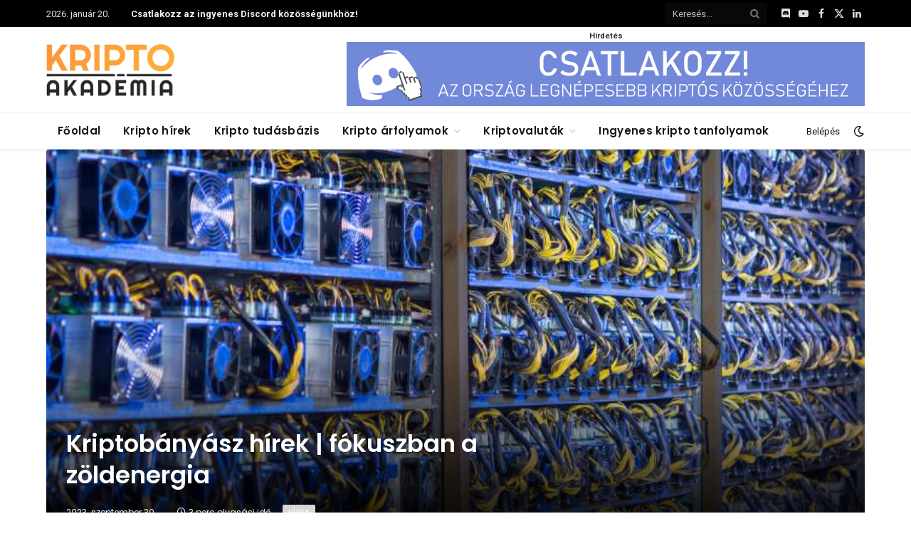

--- FILE ---
content_type: text/html; charset=UTF-8
request_url: https://kriptoakademia.com/2023/09/30/kriptobanyasz-hirek-fokuszban-a-zoldenergia
body_size: 34000
content:

<!DOCTYPE html>
<html lang="hu" class="s-light site-s-light">

<head>

	<meta charset="UTF-8" />
	<meta name="viewport" content="width=device-width, initial-scale=1" />
	<meta name='robots' content='index, follow, max-image-preview:large, max-snippet:-1, max-video-preview:-1' />
	<style>img:is([sizes="auto" i], [sizes^="auto," i]) { contain-intrinsic-size: 3000px 1500px }</style>
	
	<!-- This site is optimized with the Yoast SEO Premium plugin v23.5 (Yoast SEO v25.2) - https://yoast.com/wordpress/plugins/seo/ -->
	<title>Kriptobányász hírek | fókuszban a zöldenergia &#8211; Kripto Akadémia</title><link rel="preload" as="font" href="https://kriptoakademia.com/wp-content/themes/smart-mag/css/icons/fonts/ts-icons.woff2?v2.8" type="font/woff2" crossorigin="anonymous" />
	<link rel="canonical" href="https://kriptoakademia.com/2023/09/30/kriptobanyasz-hirek-fokuszban-a-zoldenergia" />
	<meta property="og:locale" content="hu_HU" />
	<meta property="og:type" content="article" />
	<meta property="og:title" content="Kriptobányász hírek | fókuszban a zöldenergia" />
	<meta property="og:description" content="Kriptobányász cikksorozatunkbanhavonta foglaljuk össze a fontosabb bányász eseményeket a nagyvilágból. Discord csatornánk #bányászoknak kialakított szekciójában pedig segítőkész bányász közösség jött össze. A szobában megtaláljátok a napi ki-mit bányászik, rig összeállításról tanácsokat, tippeket, videokártya beállítási praktikákat és aki ASIC témakörben keresi a választ, azt is meg fogja találni! Lássuk a fontosabb eseményeket! Az utóbbi hónapokban sorra" />
	<meta property="og:url" content="https://kriptoakademia.com/2023/09/30/kriptobanyasz-hirek-fokuszban-a-zoldenergia" />
	<meta property="og:site_name" content="Kripto Akadémia" />
	<meta property="article:publisher" content="https://www.facebook.com/kriptoakademia" />
	<meta property="article:published_time" content="2023-09-30T17:00:32+00:00" />
	<meta property="og:image" content="https://kriptoakademia.com/wp-content/uploads/2022/07/kriptobanyasz-hirek.jpg" />
	<meta property="og:image:width" content="780" />
	<meta property="og:image:height" content="408" />
	<meta property="og:image:type" content="image/jpeg" />
	<meta name="author" content="nasmith21" />
	<meta name="twitter:card" content="summary_large_image" />
	<meta name="twitter:creator" content="@KriptoAkademia" />
	<meta name="twitter:site" content="@KriptoAkademia" />
	<meta name="twitter:label1" content="Szerző:" />
	<meta name="twitter:data1" content="nasmith21" />
	<meta name="twitter:label2" content="Becsült olvasási idő" />
	<meta name="twitter:data2" content="5 perc" />
	<script type="application/ld+json" class="yoast-schema-graph">{"@context":"https://schema.org","@graph":[{"@type":"Article","@id":"https://kriptoakademia.com/2023/09/30/kriptobanyasz-hirek-fokuszban-a-zoldenergia#article","isPartOf":{"@id":"https://kriptoakademia.com/2023/09/30/kriptobanyasz-hirek-fokuszban-a-zoldenergia"},"author":{"name":"nasmith21","@id":"https://kriptoakademia.com/#/schema/person/1508730bcbcef00956f21b7d9b864601"},"headline":"Kriptobányász hírek | fókuszban a zöldenergia","datePublished":"2023-09-30T17:00:32+00:00","mainEntityOfPage":{"@id":"https://kriptoakademia.com/2023/09/30/kriptobanyasz-hirek-fokuszban-a-zoldenergia"},"wordCount":963,"commentCount":0,"publisher":{"@id":"https://kriptoakademia.com/#organization"},"image":{"@id":"https://kriptoakademia.com/2023/09/30/kriptobanyasz-hirek-fokuszban-a-zoldenergia#primaryimage"},"thumbnailUrl":"https://kriptoakademia.com/wp-content/uploads/2022/07/kriptobanyasz-hirek.jpg","keywords":["bitcoin","bitcoin bányász részvények","bitcoin bányászat","kriptobányász hírek","kriptobányászat","mining"],"articleSection":["Hírek"],"inLanguage":"hu","potentialAction":[{"@type":"CommentAction","name":"Comment","target":["https://kriptoakademia.com/2023/09/30/kriptobanyasz-hirek-fokuszban-a-zoldenergia#respond"]}]},{"@type":"WebPage","@id":"https://kriptoakademia.com/2023/09/30/kriptobanyasz-hirek-fokuszban-a-zoldenergia","url":"https://kriptoakademia.com/2023/09/30/kriptobanyasz-hirek-fokuszban-a-zoldenergia","name":"Kriptobányász hírek | fókuszban a zöldenergia &#8211; Kripto Akadémia","isPartOf":{"@id":"https://kriptoakademia.com/#website"},"primaryImageOfPage":{"@id":"https://kriptoakademia.com/2023/09/30/kriptobanyasz-hirek-fokuszban-a-zoldenergia#primaryimage"},"image":{"@id":"https://kriptoakademia.com/2023/09/30/kriptobanyasz-hirek-fokuszban-a-zoldenergia#primaryimage"},"thumbnailUrl":"https://kriptoakademia.com/wp-content/uploads/2022/07/kriptobanyasz-hirek.jpg","datePublished":"2023-09-30T17:00:32+00:00","breadcrumb":{"@id":"https://kriptoakademia.com/2023/09/30/kriptobanyasz-hirek-fokuszban-a-zoldenergia#breadcrumb"},"inLanguage":"hu","potentialAction":[{"@type":"ReadAction","target":["https://kriptoakademia.com/2023/09/30/kriptobanyasz-hirek-fokuszban-a-zoldenergia"]}]},{"@type":"ImageObject","inLanguage":"hu","@id":"https://kriptoakademia.com/2023/09/30/kriptobanyasz-hirek-fokuszban-a-zoldenergia#primaryimage","url":"https://kriptoakademia.com/wp-content/uploads/2022/07/kriptobanyasz-hirek.jpg","contentUrl":"https://kriptoakademia.com/wp-content/uploads/2022/07/kriptobanyasz-hirek.jpg","width":780,"height":408,"caption":"kriptobányász hírek havonta"},{"@type":"BreadcrumbList","@id":"https://kriptoakademia.com/2023/09/30/kriptobanyasz-hirek-fokuszban-a-zoldenergia#breadcrumb","itemListElement":[{"@type":"ListItem","position":1,"name":"Home","item":"https://kriptoakademia.com/"},{"@type":"ListItem","position":2,"name":"Kriptobányász hírek | fókuszban a zöldenergia"}]},{"@type":"WebSite","@id":"https://kriptoakademia.com/#website","url":"https://kriptoakademia.com/","name":"Kripto Akadémia","description":"A magyar kripto közösség otthona","publisher":{"@id":"https://kriptoakademia.com/#organization"},"potentialAction":[{"@type":"SearchAction","target":{"@type":"EntryPoint","urlTemplate":"https://kriptoakademia.com/?s={search_term_string}"},"query-input":{"@type":"PropertyValueSpecification","valueRequired":true,"valueName":"search_term_string"}}],"inLanguage":"hu"},{"@type":"Organization","@id":"https://kriptoakademia.com/#organization","name":"Kripto Akadémia","url":"https://kriptoakademia.com/","logo":{"@type":"ImageObject","inLanguage":"hu","@id":"https://kriptoakademia.com/#/schema/logo/image/","url":"https://kriptoakademia.com/wp-content/uploads/2024/08/image.png","contentUrl":"https://kriptoakademia.com/wp-content/uploads/2024/08/image.png","width":892,"height":364,"caption":"Kripto Akadémia"},"image":{"@id":"https://kriptoakademia.com/#/schema/logo/image/"},"sameAs":["https://www.facebook.com/kriptoakademia","https://x.com/KriptoAkademia"]},{"@type":"Person","@id":"https://kriptoakademia.com/#/schema/person/1508730bcbcef00956f21b7d9b864601","name":"nasmith21","url":"https://kriptoakademia.com/author/nasmith21"}]}</script>
	<!-- / Yoast SEO Premium plugin. -->


<link rel='dns-prefetch' href='//fonts.googleapis.com' />
<link rel="alternate" type="application/rss+xml" title="Kripto Akadémia &raquo; hírcsatorna" href="https://kriptoakademia.com/feed" />
<link rel="alternate" type="application/rss+xml" title="Kripto Akadémia &raquo; hozzászólás hírcsatorna" href="https://kriptoakademia.com/comments/feed" />
<script type="text/javascript">
/* <![CDATA[ */
window._wpemojiSettings = {"baseUrl":"https:\/\/s.w.org\/images\/core\/emoji\/16.0.1\/72x72\/","ext":".png","svgUrl":"https:\/\/s.w.org\/images\/core\/emoji\/16.0.1\/svg\/","svgExt":".svg","source":{"wpemoji":"https:\/\/kriptoakademia.com\/wp-includes\/js\/wp-emoji.js?ver=6.8.3","twemoji":"https:\/\/kriptoakademia.com\/wp-includes\/js\/twemoji.js?ver=6.8.3"}};
/**
 * @output wp-includes/js/wp-emoji-loader.js
 */

/**
 * Emoji Settings as exported in PHP via _print_emoji_detection_script().
 * @typedef WPEmojiSettings
 * @type {object}
 * @property {?object} source
 * @property {?string} source.concatemoji
 * @property {?string} source.twemoji
 * @property {?string} source.wpemoji
 * @property {?boolean} DOMReady
 * @property {?Function} readyCallback
 */

/**
 * Support tests.
 * @typedef SupportTests
 * @type {object}
 * @property {?boolean} flag
 * @property {?boolean} emoji
 */

/**
 * IIFE to detect emoji support and load Twemoji if needed.
 *
 * @param {Window} window
 * @param {Document} document
 * @param {WPEmojiSettings} settings
 */
( function wpEmojiLoader( window, document, settings ) {
	if ( typeof Promise === 'undefined' ) {
		return;
	}

	var sessionStorageKey = 'wpEmojiSettingsSupports';
	var tests = [ 'flag', 'emoji' ];

	/**
	 * Checks whether the browser supports offloading to a Worker.
	 *
	 * @since 6.3.0
	 *
	 * @private
	 *
	 * @returns {boolean}
	 */
	function supportsWorkerOffloading() {
		return (
			typeof Worker !== 'undefined' &&
			typeof OffscreenCanvas !== 'undefined' &&
			typeof URL !== 'undefined' &&
			URL.createObjectURL &&
			typeof Blob !== 'undefined'
		);
	}

	/**
	 * @typedef SessionSupportTests
	 * @type {object}
	 * @property {number} timestamp
	 * @property {SupportTests} supportTests
	 */

	/**
	 * Get support tests from session.
	 *
	 * @since 6.3.0
	 *
	 * @private
	 *
	 * @returns {?SupportTests} Support tests, or null if not set or older than 1 week.
	 */
	function getSessionSupportTests() {
		try {
			/** @type {SessionSupportTests} */
			var item = JSON.parse(
				sessionStorage.getItem( sessionStorageKey )
			);
			if (
				typeof item === 'object' &&
				typeof item.timestamp === 'number' &&
				new Date().valueOf() < item.timestamp + 604800 && // Note: Number is a week in seconds.
				typeof item.supportTests === 'object'
			) {
				return item.supportTests;
			}
		} catch ( e ) {}
		return null;
	}

	/**
	 * Persist the supports in session storage.
	 *
	 * @since 6.3.0
	 *
	 * @private
	 *
	 * @param {SupportTests} supportTests Support tests.
	 */
	function setSessionSupportTests( supportTests ) {
		try {
			/** @type {SessionSupportTests} */
			var item = {
				supportTests: supportTests,
				timestamp: new Date().valueOf()
			};

			sessionStorage.setItem(
				sessionStorageKey,
				JSON.stringify( item )
			);
		} catch ( e ) {}
	}

	/**
	 * Checks if two sets of Emoji characters render the same visually.
	 *
	 * This is used to determine if the browser is rendering an emoji with multiple data points
	 * correctly. set1 is the emoji in the correct form, using a zero-width joiner. set2 is the emoji
	 * in the incorrect form, using a zero-width space. If the two sets render the same, then the browser
	 * does not support the emoji correctly.
	 *
	 * This function may be serialized to run in a Worker. Therefore, it cannot refer to variables from the containing
	 * scope. Everything must be passed by parameters.
	 *
	 * @since 4.9.0
	 *
	 * @private
	 *
	 * @param {CanvasRenderingContext2D} context 2D Context.
	 * @param {string} set1 Set of Emoji to test.
	 * @param {string} set2 Set of Emoji to test.
	 *
	 * @return {boolean} True if the two sets render the same.
	 */
	function emojiSetsRenderIdentically( context, set1, set2 ) {
		// Cleanup from previous test.
		context.clearRect( 0, 0, context.canvas.width, context.canvas.height );
		context.fillText( set1, 0, 0 );
		var rendered1 = new Uint32Array(
			context.getImageData(
				0,
				0,
				context.canvas.width,
				context.canvas.height
			).data
		);

		// Cleanup from previous test.
		context.clearRect( 0, 0, context.canvas.width, context.canvas.height );
		context.fillText( set2, 0, 0 );
		var rendered2 = new Uint32Array(
			context.getImageData(
				0,
				0,
				context.canvas.width,
				context.canvas.height
			).data
		);

		return rendered1.every( function ( rendered2Data, index ) {
			return rendered2Data === rendered2[ index ];
		} );
	}

	/**
	 * Checks if the center point of a single emoji is empty.
	 *
	 * This is used to determine if the browser is rendering an emoji with a single data point
	 * correctly. The center point of an incorrectly rendered emoji will be empty. A correctly
	 * rendered emoji will have a non-zero value at the center point.
	 *
	 * This function may be serialized to run in a Worker. Therefore, it cannot refer to variables from the containing
	 * scope. Everything must be passed by parameters.
	 *
	 * @since 6.8.2
	 *
	 * @private
	 *
	 * @param {CanvasRenderingContext2D} context 2D Context.
	 * @param {string} emoji Emoji to test.
	 *
	 * @return {boolean} True if the center point is empty.
	 */
	function emojiRendersEmptyCenterPoint( context, emoji ) {
		// Cleanup from previous test.
		context.clearRect( 0, 0, context.canvas.width, context.canvas.height );
		context.fillText( emoji, 0, 0 );

		// Test if the center point (16, 16) is empty (0,0,0,0).
		var centerPoint = context.getImageData(16, 16, 1, 1);
		for ( var i = 0; i < centerPoint.data.length; i++ ) {
			if ( centerPoint.data[ i ] !== 0 ) {
				// Stop checking the moment it's known not to be empty.
				return false;
			}
		}

		return true;
	}

	/**
	 * Determines if the browser properly renders Emoji that Twemoji can supplement.
	 *
	 * This function may be serialized to run in a Worker. Therefore, it cannot refer to variables from the containing
	 * scope. Everything must be passed by parameters.
	 *
	 * @since 4.2.0
	 *
	 * @private
	 *
	 * @param {CanvasRenderingContext2D} context 2D Context.
	 * @param {string} type Whether to test for support of "flag" or "emoji".
	 * @param {Function} emojiSetsRenderIdentically Reference to emojiSetsRenderIdentically function, needed due to minification.
	 * @param {Function} emojiRendersEmptyCenterPoint Reference to emojiRendersEmptyCenterPoint function, needed due to minification.
	 *
	 * @return {boolean} True if the browser can render emoji, false if it cannot.
	 */
	function browserSupportsEmoji( context, type, emojiSetsRenderIdentically, emojiRendersEmptyCenterPoint ) {
		var isIdentical;

		switch ( type ) {
			case 'flag':
				/*
				 * Test for Transgender flag compatibility. Added in Unicode 13.
				 *
				 * To test for support, we try to render it, and compare the rendering to how it would look if
				 * the browser doesn't render it correctly (white flag emoji + transgender symbol).
				 */
				isIdentical = emojiSetsRenderIdentically(
					context,
					'\uD83C\uDFF3\uFE0F\u200D\u26A7\uFE0F', // as a zero-width joiner sequence
					'\uD83C\uDFF3\uFE0F\u200B\u26A7\uFE0F' // separated by a zero-width space
				);

				if ( isIdentical ) {
					return false;
				}

				/*
				 * Test for Sark flag compatibility. This is the least supported of the letter locale flags,
				 * so gives us an easy test for full support.
				 *
				 * To test for support, we try to render it, and compare the rendering to how it would look if
				 * the browser doesn't render it correctly ([C] + [Q]).
				 */
				isIdentical = emojiSetsRenderIdentically(
					context,
					'\uD83C\uDDE8\uD83C\uDDF6', // as the sequence of two code points
					'\uD83C\uDDE8\u200B\uD83C\uDDF6' // as the two code points separated by a zero-width space
				);

				if ( isIdentical ) {
					return false;
				}

				/*
				 * Test for English flag compatibility. England is a country in the United Kingdom, it
				 * does not have a two letter locale code but rather a five letter sub-division code.
				 *
				 * To test for support, we try to render it, and compare the rendering to how it would look if
				 * the browser doesn't render it correctly (black flag emoji + [G] + [B] + [E] + [N] + [G]).
				 */
				isIdentical = emojiSetsRenderIdentically(
					context,
					// as the flag sequence
					'\uD83C\uDFF4\uDB40\uDC67\uDB40\uDC62\uDB40\uDC65\uDB40\uDC6E\uDB40\uDC67\uDB40\uDC7F',
					// with each code point separated by a zero-width space
					'\uD83C\uDFF4\u200B\uDB40\uDC67\u200B\uDB40\uDC62\u200B\uDB40\uDC65\u200B\uDB40\uDC6E\u200B\uDB40\uDC67\u200B\uDB40\uDC7F'
				);

				return ! isIdentical;
			case 'emoji':
				/*
				 * Does Emoji 16.0 cause the browser to go splat?
				 *
				 * To test for Emoji 16.0 support, try to render a new emoji: Splatter.
				 *
				 * The splatter emoji is a single code point emoji. Testing for browser support
				 * required testing the center point of the emoji to see if it is empty.
				 *
				 * 0xD83E 0xDEDF (\uD83E\uDEDF) == 🫟 Splatter.
				 *
				 * When updating this test, please ensure that the emoji is either a single code point
				 * or switch to using the emojiSetsRenderIdentically function and testing with a zero-width
				 * joiner vs a zero-width space.
				 */
				var notSupported = emojiRendersEmptyCenterPoint( context, '\uD83E\uDEDF' );
				return ! notSupported;
		}

		return false;
	}

	/**
	 * Checks emoji support tests.
	 *
	 * This function may be serialized to run in a Worker. Therefore, it cannot refer to variables from the containing
	 * scope. Everything must be passed by parameters.
	 *
	 * @since 6.3.0
	 *
	 * @private
	 *
	 * @param {string[]} tests Tests.
	 * @param {Function} browserSupportsEmoji Reference to browserSupportsEmoji function, needed due to minification.
	 * @param {Function} emojiSetsRenderIdentically Reference to emojiSetsRenderIdentically function, needed due to minification.
	 * @param {Function} emojiRendersEmptyCenterPoint Reference to emojiRendersEmptyCenterPoint function, needed due to minification.
	 *
	 * @return {SupportTests} Support tests.
	 */
	function testEmojiSupports( tests, browserSupportsEmoji, emojiSetsRenderIdentically, emojiRendersEmptyCenterPoint ) {
		var canvas;
		if (
			typeof WorkerGlobalScope !== 'undefined' &&
			self instanceof WorkerGlobalScope
		) {
			canvas = new OffscreenCanvas( 300, 150 ); // Dimensions are default for HTMLCanvasElement.
		} else {
			canvas = document.createElement( 'canvas' );
		}

		var context = canvas.getContext( '2d', { willReadFrequently: true } );

		/*
		 * Chrome on OS X added native emoji rendering in M41. Unfortunately,
		 * it doesn't work when the font is bolder than 500 weight. So, we
		 * check for bold rendering support to avoid invisible emoji in Chrome.
		 */
		context.textBaseline = 'top';
		context.font = '600 32px Arial';

		var supports = {};
		tests.forEach( function ( test ) {
			supports[ test ] = browserSupportsEmoji( context, test, emojiSetsRenderIdentically, emojiRendersEmptyCenterPoint );
		} );
		return supports;
	}

	/**
	 * Adds a script to the head of the document.
	 *
	 * @ignore
	 *
	 * @since 4.2.0
	 *
	 * @param {string} src The url where the script is located.
	 *
	 * @return {void}
	 */
	function addScript( src ) {
		var script = document.createElement( 'script' );
		script.src = src;
		script.defer = true;
		document.head.appendChild( script );
	}

	settings.supports = {
		everything: true,
		everythingExceptFlag: true
	};

	// Create a promise for DOMContentLoaded since the worker logic may finish after the event has fired.
	var domReadyPromise = new Promise( function ( resolve ) {
		document.addEventListener( 'DOMContentLoaded', resolve, {
			once: true
		} );
	} );

	// Obtain the emoji support from the browser, asynchronously when possible.
	new Promise( function ( resolve ) {
		var supportTests = getSessionSupportTests();
		if ( supportTests ) {
			resolve( supportTests );
			return;
		}

		if ( supportsWorkerOffloading() ) {
			try {
				// Note that the functions are being passed as arguments due to minification.
				var workerScript =
					'postMessage(' +
					testEmojiSupports.toString() +
					'(' +
					[
						JSON.stringify( tests ),
						browserSupportsEmoji.toString(),
						emojiSetsRenderIdentically.toString(),
						emojiRendersEmptyCenterPoint.toString()
					].join( ',' ) +
					'));';
				var blob = new Blob( [ workerScript ], {
					type: 'text/javascript'
				} );
				var worker = new Worker( URL.createObjectURL( blob ), { name: 'wpTestEmojiSupports' } );
				worker.onmessage = function ( event ) {
					supportTests = event.data;
					setSessionSupportTests( supportTests );
					worker.terminate();
					resolve( supportTests );
				};
				return;
			} catch ( e ) {}
		}

		supportTests = testEmojiSupports( tests, browserSupportsEmoji, emojiSetsRenderIdentically, emojiRendersEmptyCenterPoint );
		setSessionSupportTests( supportTests );
		resolve( supportTests );
	} )
		// Once the browser emoji support has been obtained from the session, finalize the settings.
		.then( function ( supportTests ) {
			/*
			 * Tests the browser support for flag emojis and other emojis, and adjusts the
			 * support settings accordingly.
			 */
			for ( var test in supportTests ) {
				settings.supports[ test ] = supportTests[ test ];

				settings.supports.everything =
					settings.supports.everything && settings.supports[ test ];

				if ( 'flag' !== test ) {
					settings.supports.everythingExceptFlag =
						settings.supports.everythingExceptFlag &&
						settings.supports[ test ];
				}
			}

			settings.supports.everythingExceptFlag =
				settings.supports.everythingExceptFlag &&
				! settings.supports.flag;

			// Sets DOMReady to false and assigns a ready function to settings.
			settings.DOMReady = false;
			settings.readyCallback = function () {
				settings.DOMReady = true;
			};
		} )
		.then( function () {
			return domReadyPromise;
		} )
		.then( function () {
			// When the browser can not render everything we need to load a polyfill.
			if ( ! settings.supports.everything ) {
				settings.readyCallback();

				var src = settings.source || {};

				if ( src.concatemoji ) {
					addScript( src.concatemoji );
				} else if ( src.wpemoji && src.twemoji ) {
					addScript( src.twemoji );
					addScript( src.wpemoji );
				}
			}
		} );
} )( window, document, window._wpemojiSettings );

/* ]]> */
</script>
<!-- kriptoakademia.com is managing ads with Advanced Ads 2.0.12 – https://wpadvancedads.com/ --><script id="adv-ready">
			/**
 * Wait for the page to be ready before firing JS.
 *
 * @param {function} callback - A callable function to be executed.
 * @param {string} [requestedState=complete] - document.readyState to wait for. Defaults to 'complete', can be 'interactive'.
 */
window.advanced_ads_ready = function ( callback, requestedState ) {
	requestedState = requestedState || 'complete';
	var checkState = function ( state ) {
		return requestedState === 'interactive' ? state !== 'loading' : state === 'complete';
	};

	// If we have reached the correct state, fire the callback.
	if ( checkState( document.readyState ) ) {
		callback();
		return;
	}
	// We are not yet in the correct state, attach an event handler, only fire once if the requested state is 'interactive'.
	document.addEventListener( 'readystatechange', function ( event ) {
		if ( checkState( event.target.readyState ) ) {
			callback();
		}
	}, {once: requestedState === 'interactive'} );
};

window.advanced_ads_ready_queue = window.advanced_ads_ready_queue || [];
		</script>
		<link rel='stylesheet' id='wc-blocks-integration-css' href='https://kriptoakademia.com/wp-content/plugins/woocommerce-subscriptions/vendor/woocommerce/subscriptions-core/build/index.css?ver=1730204740' type='text/css' media='all' />
<style id='wp-emoji-styles-inline-css' type='text/css'>

	img.wp-smiley, img.emoji {
		display: inline !important;
		border: none !important;
		box-shadow: none !important;
		height: 1em !important;
		width: 1em !important;
		margin: 0 0.07em !important;
		vertical-align: -0.1em !important;
		background: none !important;
		padding: 0 !important;
	}
</style>
<link rel='stylesheet' id='wp-block-library-css' href='https://kriptoakademia.com/wp-includes/css/dist/block-library/style.css?ver=6.8.3' type='text/css' media='all' />
<style id='classic-theme-styles-inline-css' type='text/css'>
/**
 * These rules are needed for backwards compatibility.
 * They should match the button element rules in the base theme.json file.
 */
.wp-block-button__link {
	color: #ffffff;
	background-color: #32373c;
	border-radius: 9999px; /* 100% causes an oval, but any explicit but really high value retains the pill shape. */

	/* This needs a low specificity so it won't override the rules from the button element if defined in theme.json. */
	box-shadow: none;
	text-decoration: none;

	/* The extra 2px are added to size solids the same as the outline versions.*/
	padding: calc(0.667em + 2px) calc(1.333em + 2px);

	font-size: 1.125em;
}

.wp-block-file__button {
	background: #32373c;
	color: #ffffff;
	text-decoration: none;
}

</style>
<style id='global-styles-inline-css' type='text/css'>
:root{--wp--preset--aspect-ratio--square: 1;--wp--preset--aspect-ratio--4-3: 4/3;--wp--preset--aspect-ratio--3-4: 3/4;--wp--preset--aspect-ratio--3-2: 3/2;--wp--preset--aspect-ratio--2-3: 2/3;--wp--preset--aspect-ratio--16-9: 16/9;--wp--preset--aspect-ratio--9-16: 9/16;--wp--preset--color--black: #000000;--wp--preset--color--cyan-bluish-gray: #abb8c3;--wp--preset--color--white: #ffffff;--wp--preset--color--pale-pink: #f78da7;--wp--preset--color--vivid-red: #cf2e2e;--wp--preset--color--luminous-vivid-orange: #ff6900;--wp--preset--color--luminous-vivid-amber: #fcb900;--wp--preset--color--light-green-cyan: #7bdcb5;--wp--preset--color--vivid-green-cyan: #00d084;--wp--preset--color--pale-cyan-blue: #8ed1fc;--wp--preset--color--vivid-cyan-blue: #0693e3;--wp--preset--color--vivid-purple: #9b51e0;--wp--preset--gradient--vivid-cyan-blue-to-vivid-purple: linear-gradient(135deg,rgba(6,147,227,1) 0%,rgb(155,81,224) 100%);--wp--preset--gradient--light-green-cyan-to-vivid-green-cyan: linear-gradient(135deg,rgb(122,220,180) 0%,rgb(0,208,130) 100%);--wp--preset--gradient--luminous-vivid-amber-to-luminous-vivid-orange: linear-gradient(135deg,rgba(252,185,0,1) 0%,rgba(255,105,0,1) 100%);--wp--preset--gradient--luminous-vivid-orange-to-vivid-red: linear-gradient(135deg,rgba(255,105,0,1) 0%,rgb(207,46,46) 100%);--wp--preset--gradient--very-light-gray-to-cyan-bluish-gray: linear-gradient(135deg,rgb(238,238,238) 0%,rgb(169,184,195) 100%);--wp--preset--gradient--cool-to-warm-spectrum: linear-gradient(135deg,rgb(74,234,220) 0%,rgb(151,120,209) 20%,rgb(207,42,186) 40%,rgb(238,44,130) 60%,rgb(251,105,98) 80%,rgb(254,248,76) 100%);--wp--preset--gradient--blush-light-purple: linear-gradient(135deg,rgb(255,206,236) 0%,rgb(152,150,240) 100%);--wp--preset--gradient--blush-bordeaux: linear-gradient(135deg,rgb(254,205,165) 0%,rgb(254,45,45) 50%,rgb(107,0,62) 100%);--wp--preset--gradient--luminous-dusk: linear-gradient(135deg,rgb(255,203,112) 0%,rgb(199,81,192) 50%,rgb(65,88,208) 100%);--wp--preset--gradient--pale-ocean: linear-gradient(135deg,rgb(255,245,203) 0%,rgb(182,227,212) 50%,rgb(51,167,181) 100%);--wp--preset--gradient--electric-grass: linear-gradient(135deg,rgb(202,248,128) 0%,rgb(113,206,126) 100%);--wp--preset--gradient--midnight: linear-gradient(135deg,rgb(2,3,129) 0%,rgb(40,116,252) 100%);--wp--preset--font-size--small: 13px;--wp--preset--font-size--medium: 20px;--wp--preset--font-size--large: 36px;--wp--preset--font-size--x-large: 42px;--wp--preset--spacing--20: 0.44rem;--wp--preset--spacing--30: 0.67rem;--wp--preset--spacing--40: 1rem;--wp--preset--spacing--50: 1.5rem;--wp--preset--spacing--60: 2.25rem;--wp--preset--spacing--70: 3.38rem;--wp--preset--spacing--80: 5.06rem;--wp--preset--shadow--natural: 6px 6px 9px rgba(0, 0, 0, 0.2);--wp--preset--shadow--deep: 12px 12px 50px rgba(0, 0, 0, 0.4);--wp--preset--shadow--sharp: 6px 6px 0px rgba(0, 0, 0, 0.2);--wp--preset--shadow--outlined: 6px 6px 0px -3px rgba(255, 255, 255, 1), 6px 6px rgba(0, 0, 0, 1);--wp--preset--shadow--crisp: 6px 6px 0px rgba(0, 0, 0, 1);}:where(.is-layout-flex){gap: 0.5em;}:where(.is-layout-grid){gap: 0.5em;}body .is-layout-flex{display: flex;}.is-layout-flex{flex-wrap: wrap;align-items: center;}.is-layout-flex > :is(*, div){margin: 0;}body .is-layout-grid{display: grid;}.is-layout-grid > :is(*, div){margin: 0;}:where(.wp-block-columns.is-layout-flex){gap: 2em;}:where(.wp-block-columns.is-layout-grid){gap: 2em;}:where(.wp-block-post-template.is-layout-flex){gap: 1.25em;}:where(.wp-block-post-template.is-layout-grid){gap: 1.25em;}.has-black-color{color: var(--wp--preset--color--black) !important;}.has-cyan-bluish-gray-color{color: var(--wp--preset--color--cyan-bluish-gray) !important;}.has-white-color{color: var(--wp--preset--color--white) !important;}.has-pale-pink-color{color: var(--wp--preset--color--pale-pink) !important;}.has-vivid-red-color{color: var(--wp--preset--color--vivid-red) !important;}.has-luminous-vivid-orange-color{color: var(--wp--preset--color--luminous-vivid-orange) !important;}.has-luminous-vivid-amber-color{color: var(--wp--preset--color--luminous-vivid-amber) !important;}.has-light-green-cyan-color{color: var(--wp--preset--color--light-green-cyan) !important;}.has-vivid-green-cyan-color{color: var(--wp--preset--color--vivid-green-cyan) !important;}.has-pale-cyan-blue-color{color: var(--wp--preset--color--pale-cyan-blue) !important;}.has-vivid-cyan-blue-color{color: var(--wp--preset--color--vivid-cyan-blue) !important;}.has-vivid-purple-color{color: var(--wp--preset--color--vivid-purple) !important;}.has-black-background-color{background-color: var(--wp--preset--color--black) !important;}.has-cyan-bluish-gray-background-color{background-color: var(--wp--preset--color--cyan-bluish-gray) !important;}.has-white-background-color{background-color: var(--wp--preset--color--white) !important;}.has-pale-pink-background-color{background-color: var(--wp--preset--color--pale-pink) !important;}.has-vivid-red-background-color{background-color: var(--wp--preset--color--vivid-red) !important;}.has-luminous-vivid-orange-background-color{background-color: var(--wp--preset--color--luminous-vivid-orange) !important;}.has-luminous-vivid-amber-background-color{background-color: var(--wp--preset--color--luminous-vivid-amber) !important;}.has-light-green-cyan-background-color{background-color: var(--wp--preset--color--light-green-cyan) !important;}.has-vivid-green-cyan-background-color{background-color: var(--wp--preset--color--vivid-green-cyan) !important;}.has-pale-cyan-blue-background-color{background-color: var(--wp--preset--color--pale-cyan-blue) !important;}.has-vivid-cyan-blue-background-color{background-color: var(--wp--preset--color--vivid-cyan-blue) !important;}.has-vivid-purple-background-color{background-color: var(--wp--preset--color--vivid-purple) !important;}.has-black-border-color{border-color: var(--wp--preset--color--black) !important;}.has-cyan-bluish-gray-border-color{border-color: var(--wp--preset--color--cyan-bluish-gray) !important;}.has-white-border-color{border-color: var(--wp--preset--color--white) !important;}.has-pale-pink-border-color{border-color: var(--wp--preset--color--pale-pink) !important;}.has-vivid-red-border-color{border-color: var(--wp--preset--color--vivid-red) !important;}.has-luminous-vivid-orange-border-color{border-color: var(--wp--preset--color--luminous-vivid-orange) !important;}.has-luminous-vivid-amber-border-color{border-color: var(--wp--preset--color--luminous-vivid-amber) !important;}.has-light-green-cyan-border-color{border-color: var(--wp--preset--color--light-green-cyan) !important;}.has-vivid-green-cyan-border-color{border-color: var(--wp--preset--color--vivid-green-cyan) !important;}.has-pale-cyan-blue-border-color{border-color: var(--wp--preset--color--pale-cyan-blue) !important;}.has-vivid-cyan-blue-border-color{border-color: var(--wp--preset--color--vivid-cyan-blue) !important;}.has-vivid-purple-border-color{border-color: var(--wp--preset--color--vivid-purple) !important;}.has-vivid-cyan-blue-to-vivid-purple-gradient-background{background: var(--wp--preset--gradient--vivid-cyan-blue-to-vivid-purple) !important;}.has-light-green-cyan-to-vivid-green-cyan-gradient-background{background: var(--wp--preset--gradient--light-green-cyan-to-vivid-green-cyan) !important;}.has-luminous-vivid-amber-to-luminous-vivid-orange-gradient-background{background: var(--wp--preset--gradient--luminous-vivid-amber-to-luminous-vivid-orange) !important;}.has-luminous-vivid-orange-to-vivid-red-gradient-background{background: var(--wp--preset--gradient--luminous-vivid-orange-to-vivid-red) !important;}.has-very-light-gray-to-cyan-bluish-gray-gradient-background{background: var(--wp--preset--gradient--very-light-gray-to-cyan-bluish-gray) !important;}.has-cool-to-warm-spectrum-gradient-background{background: var(--wp--preset--gradient--cool-to-warm-spectrum) !important;}.has-blush-light-purple-gradient-background{background: var(--wp--preset--gradient--blush-light-purple) !important;}.has-blush-bordeaux-gradient-background{background: var(--wp--preset--gradient--blush-bordeaux) !important;}.has-luminous-dusk-gradient-background{background: var(--wp--preset--gradient--luminous-dusk) !important;}.has-pale-ocean-gradient-background{background: var(--wp--preset--gradient--pale-ocean) !important;}.has-electric-grass-gradient-background{background: var(--wp--preset--gradient--electric-grass) !important;}.has-midnight-gradient-background{background: var(--wp--preset--gradient--midnight) !important;}.has-small-font-size{font-size: var(--wp--preset--font-size--small) !important;}.has-medium-font-size{font-size: var(--wp--preset--font-size--medium) !important;}.has-large-font-size{font-size: var(--wp--preset--font-size--large) !important;}.has-x-large-font-size{font-size: var(--wp--preset--font-size--x-large) !important;}
:where(.wp-block-post-template.is-layout-flex){gap: 1.25em;}:where(.wp-block-post-template.is-layout-grid){gap: 1.25em;}
:where(.wp-block-columns.is-layout-flex){gap: 2em;}:where(.wp-block-columns.is-layout-grid){gap: 2em;}
:root :where(.wp-block-pullquote){font-size: 1.5em;line-height: 1.6;}
</style>
<link rel='stylesheet' id='pmpro_frontend_base-css' href='https://kriptoakademia.com/wp-content/plugins/paid-memberships-pro/css/frontend/base.css?ver=3.4.6' type='text/css' media='all' />
<link rel='stylesheet' id='pmpro_frontend_variation_1-css' href='https://kriptoakademia.com/wp-content/plugins/paid-memberships-pro/css/frontend/variation_1.css?ver=3.4.6' type='text/css' media='all' />
<link rel='stylesheet' id='woocommerce-layout-css' href='https://kriptoakademia.com/wp-content/plugins/woocommerce/assets/css/woocommerce-layout.css?ver=9.8.6' type='text/css' media='all' />
<link rel='stylesheet' id='woocommerce-general-css' href='https://kriptoakademia.com/wp-content/plugins/woocommerce/assets/css/woocommerce.css?ver=9.8.6' type='text/css' media='all' />
<style id='woocommerce-inline-inline-css' type='text/css'>
.woocommerce form .form-row .required { visibility: visible; }
</style>
<link rel='stylesheet' id='learndash_quiz_front_css-css' href='//kriptoakademia.com/wp-content/plugins/sfwd-lms-4/themes/legacy/templates/learndash_quiz_front.css?ver=4.17.0-1768900968' type='text/css' media='all' />
<link rel='stylesheet' id='dashicons-css' href='https://kriptoakademia.com/wp-includes/css/dashicons.css?ver=6.8.3' type='text/css' media='all' />
<link rel='stylesheet' id='learndash-css' href='//kriptoakademia.com/wp-content/plugins/sfwd-lms-4/src/assets/dist/css/styles.css?ver=4.17.0-1768900968' type='text/css' media='all' />
<link rel='stylesheet' id='jquery-dropdown-css-css' href='//kriptoakademia.com/wp-content/plugins/sfwd-lms-4/assets/css/jquery.dropdown.min.css?ver=4.17.0-1768900968' type='text/css' media='all' />
<link rel='stylesheet' id='learndash_lesson_video-css' href='//kriptoakademia.com/wp-content/plugins/sfwd-lms-4/themes/legacy/templates/learndash_lesson_video.css?ver=4.17.0-1768900968' type='text/css' media='all' />
<link rel='stylesheet' id='advanced-ads-layer-fancybox-css-css' href='https://kriptoakademia.com/wp-content/plugins/advanced-ads-layer-2/public/assets/fancybox/jquery.fancybox-1.3.4.css?ver=1.3.4' type='text/css' media='all' />
<link rel='stylesheet' id='brands-styles-css' href='https://kriptoakademia.com/wp-content/plugins/woocommerce/assets/css/brands.css?ver=9.8.6' type='text/css' media='all' />
<link rel='stylesheet' id='wc-social-login-frontend-css' href='https://kriptoakademia.com/wp-content/plugins/woocommerce-social-login/assets/css/frontend/wc-social-login.min.css?ver=2.16.0' type='text/css' media='all' />
<style id='wc-social-login-frontend-inline-css' type='text/css'>
 a.button-social-login.button-social-login-google, .widget-area a.button-social-login.button-social-login-google, .social-badge.social-badge-google { background: #4285f4; border-color: #4285f4; } 
</style>
<link rel='stylesheet' id='elementor-frontend-css' href='https://kriptoakademia.com/wp-content/plugins/elementor/assets/css/frontend.css?ver=3.29.1' type='text/css' media='all' />
<link rel='stylesheet' id='elementor-post-150681-css' href='https://kriptoakademia.com/wp-content/uploads/elementor/css/post-150681.css?ver=1757662546' type='text/css' media='all' />
<link rel='stylesheet' id='elementor-post-150944-css' href='https://kriptoakademia.com/wp-content/uploads/elementor/css/post-150944.css?ver=1757662546' type='text/css' media='all' />
<link rel='stylesheet' id='learndash-front-css' href='//kriptoakademia.com/wp-content/plugins/sfwd-lms-4/themes/ld30/assets/css/learndash.css?ver=4.17.0-1768900968' type='text/css' media='all' />
<style id='learndash-front-inline-css' type='text/css'>
		.learndash-wrapper .ld-item-list .ld-item-list-item.ld-is-next,
		.learndash-wrapper .wpProQuiz_content .wpProQuiz_questionListItem label:focus-within {
			border-color: #fba03b;
		}

		/*
		.learndash-wrapper a:not(.ld-button):not(#quiz_continue_link):not(.ld-focus-menu-link):not(.btn-blue):not(#quiz_continue_link):not(.ld-js-register-account):not(#ld-focus-mode-course-heading):not(#btn-join):not(.ld-item-name):not(.ld-table-list-item-preview):not(.ld-lesson-item-preview-heading),
		 */

		.learndash-wrapper .ld-breadcrumbs a,
		.learndash-wrapper .ld-lesson-item.ld-is-current-lesson .ld-lesson-item-preview-heading,
		.learndash-wrapper .ld-lesson-item.ld-is-current-lesson .ld-lesson-title,
		.learndash-wrapper .ld-primary-color-hover:hover,
		.learndash-wrapper .ld-primary-color,
		.learndash-wrapper .ld-primary-color-hover:hover,
		.learndash-wrapper .ld-primary-color,
		.learndash-wrapper .ld-tabs .ld-tabs-navigation .ld-tab.ld-active,
		.learndash-wrapper .ld-button.ld-button-transparent,
		.learndash-wrapper .ld-button.ld-button-reverse,
		.learndash-wrapper .ld-icon-certificate,
		.learndash-wrapper .ld-login-modal .ld-login-modal-login .ld-modal-heading,
		#wpProQuiz_user_content a,
		.learndash-wrapper .ld-item-list .ld-item-list-item a.ld-item-name:hover,
		.learndash-wrapper .ld-focus-comments__heading-actions .ld-expand-button,
		.learndash-wrapper .ld-focus-comments__heading a,
		.learndash-wrapper .ld-focus-comments .comment-respond a,
		.learndash-wrapper .ld-focus-comment .ld-comment-reply a.comment-reply-link:hover,
		.learndash-wrapper .ld-expand-button.ld-button-alternate {
			color: #fba03b !important;
		}

		.learndash-wrapper .ld-focus-comment.bypostauthor>.ld-comment-wrapper,
		.learndash-wrapper .ld-focus-comment.role-group_leader>.ld-comment-wrapper,
		.learndash-wrapper .ld-focus-comment.role-administrator>.ld-comment-wrapper {
			background-color:rgba(251, 160, 59, 0.03) !important;
		}


		.learndash-wrapper .ld-primary-background,
		.learndash-wrapper .ld-tabs .ld-tabs-navigation .ld-tab.ld-active:after {
			background: #fba03b !important;
		}



		.learndash-wrapper .ld-course-navigation .ld-lesson-item.ld-is-current-lesson .ld-status-incomplete,
		.learndash-wrapper .ld-focus-comment.bypostauthor:not(.ptype-sfwd-assignment) >.ld-comment-wrapper>.ld-comment-avatar img,
		.learndash-wrapper .ld-focus-comment.role-group_leader>.ld-comment-wrapper>.ld-comment-avatar img,
		.learndash-wrapper .ld-focus-comment.role-administrator>.ld-comment-wrapper>.ld-comment-avatar img {
			border-color: #fba03b !important;
		}



		.learndash-wrapper .ld-loading::before {
			border-top:3px solid #fba03b !important;
		}

		.learndash-wrapper .ld-button:hover:not(.learndash-link-previous-incomplete):not(.ld-button-transparent):not(.ld--ignore-inline-css),
		#learndash-tooltips .ld-tooltip:after,
		#learndash-tooltips .ld-tooltip,
		.learndash-wrapper .ld-primary-background,
		.learndash-wrapper .btn-join:not(.ld--ignore-inline-css),
		.learndash-wrapper #btn-join:not(.ld--ignore-inline-css),
		.learndash-wrapper .ld-button:not(.ld-button-reverse):not(.learndash-link-previous-incomplete):not(.ld-button-transparent):not(.ld--ignore-inline-css),
		.learndash-wrapper .ld-expand-button,
		.learndash-wrapper .wpProQuiz_content .wpProQuiz_button:not(.wpProQuiz_button_reShowQuestion):not(.wpProQuiz_button_restartQuiz),
		.learndash-wrapper .wpProQuiz_content .wpProQuiz_button2,
		.learndash-wrapper .ld-focus .ld-focus-sidebar .ld-course-navigation-heading,
		.learndash-wrapper .ld-focus .ld-focus-sidebar .ld-focus-sidebar-trigger,
		.learndash-wrapper .ld-focus-comments .form-submit #submit,
		.learndash-wrapper .ld-login-modal input[type='submit'],
		.learndash-wrapper .ld-login-modal .ld-login-modal-register,
		.learndash-wrapper .wpProQuiz_content .wpProQuiz_certificate a.btn-blue,
		.learndash-wrapper .ld-focus .ld-focus-header .ld-user-menu .ld-user-menu-items a,
		#wpProQuiz_user_content table.wp-list-table thead th,
		#wpProQuiz_overlay_close,
		.learndash-wrapper .ld-expand-button.ld-button-alternate .ld-icon {
			background-color: #fba03b !important;
		}

		.learndash-wrapper .ld-focus .ld-focus-header .ld-user-menu .ld-user-menu-items:before {
			border-bottom-color: #fba03b !important;
		}

		.learndash-wrapper .ld-button.ld-button-transparent:hover {
			background: transparent !important;
		}

		.learndash-wrapper .ld-focus .ld-focus-header .sfwd-mark-complete .learndash_mark_complete_button,
		.learndash-wrapper .ld-focus .ld-focus-header #sfwd-mark-complete #learndash_mark_complete_button,
		.learndash-wrapper .ld-button.ld-button-transparent,
		.learndash-wrapper .ld-button.ld-button-alternate,
		.learndash-wrapper .ld-expand-button.ld-button-alternate {
			background-color:transparent !important;
		}

		.learndash-wrapper .ld-focus-header .ld-user-menu .ld-user-menu-items a,
		.learndash-wrapper .ld-button.ld-button-reverse:hover,
		.learndash-wrapper .ld-alert-success .ld-alert-icon.ld-icon-certificate,
		.learndash-wrapper .ld-alert-warning .ld-button:not(.learndash-link-previous-incomplete),
		.learndash-wrapper .ld-primary-background.ld-status {
			color:white !important;
		}

		.learndash-wrapper .ld-status.ld-status-unlocked {
			background-color: rgba(251,160,59,0.2) !important;
			color: #fba03b !important;
		}

		.learndash-wrapper .wpProQuiz_content .wpProQuiz_addToplist {
			background-color: rgba(251,160,59,0.1) !important;
			border: 1px solid #fba03b !important;
		}

		.learndash-wrapper .wpProQuiz_content .wpProQuiz_toplistTable th {
			background: #fba03b !important;
		}

		.learndash-wrapper .wpProQuiz_content .wpProQuiz_toplistTrOdd {
			background-color: rgba(251,160,59,0.1) !important;
		}

		.learndash-wrapper .wpProQuiz_content .wpProQuiz_reviewDiv li.wpProQuiz_reviewQuestionTarget {
			background-color: #fba03b !important;
		}
		.learndash-wrapper .wpProQuiz_content .wpProQuiz_time_limit .wpProQuiz_progress {
			background-color: #fba03b !important;
		}
		
		.learndash-wrapper #quiz_continue_link,
		.learndash-wrapper .ld-secondary-background,
		.learndash-wrapper .learndash_mark_complete_button,
		.learndash-wrapper #learndash_mark_complete_button,
		.learndash-wrapper .ld-status-complete,
		.learndash-wrapper .ld-alert-success .ld-button,
		.learndash-wrapper .ld-alert-success .ld-alert-icon {
			background-color: #3a3a3a !important;
		}

		.learndash-wrapper .wpProQuiz_content a#quiz_continue_link {
			background-color: #3a3a3a !important;
		}

		.learndash-wrapper .course_progress .sending_progress_bar {
			background: #3a3a3a !important;
		}

		.learndash-wrapper .wpProQuiz_content .wpProQuiz_button_reShowQuestion:hover, .learndash-wrapper .wpProQuiz_content .wpProQuiz_button_restartQuiz:hover {
			background-color: #3a3a3a !important;
			opacity: 0.75;
		}

		.learndash-wrapper .ld-secondary-color-hover:hover,
		.learndash-wrapper .ld-secondary-color,
		.learndash-wrapper .ld-focus .ld-focus-header .sfwd-mark-complete .learndash_mark_complete_button,
		.learndash-wrapper .ld-focus .ld-focus-header #sfwd-mark-complete #learndash_mark_complete_button,
		.learndash-wrapper .ld-focus .ld-focus-header .sfwd-mark-complete:after {
			color: #3a3a3a !important;
		}

		.learndash-wrapper .ld-secondary-in-progress-icon {
			border-left-color: #3a3a3a !important;
			border-top-color: #3a3a3a !important;
		}

		.learndash-wrapper .ld-alert-success {
			border-color: #3a3a3a;
			background-color: transparent !important;
			color: #3a3a3a;
		}

		.learndash-wrapper .wpProQuiz_content .wpProQuiz_reviewQuestion li.wpProQuiz_reviewQuestionSolved,
		.learndash-wrapper .wpProQuiz_content .wpProQuiz_box li.wpProQuiz_reviewQuestionSolved {
			background-color: #3a3a3a !important;
		}

		.learndash-wrapper .wpProQuiz_content  .wpProQuiz_reviewLegend span.wpProQuiz_reviewColor_Answer {
			background-color: #3a3a3a !important;
		}

		
		.learndash-wrapper .ld-alert-warning {
			background-color:transparent;
		}

		.learndash-wrapper .ld-status-waiting,
		.learndash-wrapper .ld-alert-warning .ld-alert-icon {
			background-color: #ff0800 !important;
		}

		.learndash-wrapper .ld-tertiary-color-hover:hover,
		.learndash-wrapper .ld-tertiary-color,
		.learndash-wrapper .ld-alert-warning {
			color: #ff0800 !important;
		}

		.learndash-wrapper .ld-tertiary-background {
			background-color: #ff0800 !important;
		}

		.learndash-wrapper .ld-alert-warning {
			border-color: #ff0800 !important;
		}

		.learndash-wrapper .ld-tertiary-background,
		.learndash-wrapper .ld-alert-warning .ld-alert-icon {
			color:white !important;
		}

		.learndash-wrapper .wpProQuiz_content .wpProQuiz_reviewQuestion li.wpProQuiz_reviewQuestionReview,
		.learndash-wrapper .wpProQuiz_content .wpProQuiz_box li.wpProQuiz_reviewQuestionReview {
			background-color: #ff0800 !important;
		}

		.learndash-wrapper .wpProQuiz_content  .wpProQuiz_reviewLegend span.wpProQuiz_reviewColor_Review {
			background-color: #ff0800 !important;
		}

		
</style>
<link rel='stylesheet' id='pmw-public-elementor-fix-css' href='https://kriptoakademia.com/wp-content/plugins/woocommerce-google-adwords-conversion-tracking-tag/css/public/elementor-fix.css?ver=1.48.0' type='text/css' media='all' />
<link rel='stylesheet' id='tablepress-default-css' href='https://kriptoakademia.com/wp-content/plugins/tablepress/css/build/default.css?ver=3.1.3' type='text/css' media='all' />
<link rel='stylesheet' id='smartmag-core-css' href='https://kriptoakademia.com/wp-content/themes/smart-mag/style.css?ver=10.3.0' type='text/css' media='all' />
<style type="text/css">@font-face {font-family:Hind;font-style:normal;font-weight:400;src:url(/cf-fonts/s/hind/5.0.11/latin/400/normal.woff2);unicode-range:U+0000-00FF,U+0131,U+0152-0153,U+02BB-02BC,U+02C6,U+02DA,U+02DC,U+0304,U+0308,U+0329,U+2000-206F,U+2074,U+20AC,U+2122,U+2191,U+2193,U+2212,U+2215,U+FEFF,U+FFFD;font-display:swap;}@font-face {font-family:Hind;font-style:normal;font-weight:400;src:url(/cf-fonts/s/hind/5.0.11/latin-ext/400/normal.woff2);unicode-range:U+0100-02AF,U+0304,U+0308,U+0329,U+1E00-1E9F,U+1EF2-1EFF,U+2020,U+20A0-20AB,U+20AD-20CF,U+2113,U+2C60-2C7F,U+A720-A7FF;font-display:swap;}@font-face {font-family:Hind;font-style:normal;font-weight:400;src:url(/cf-fonts/s/hind/5.0.11/devanagari/400/normal.woff2);unicode-range:U+0900-097F,U+1CD0-1CF9,U+200C-200D,U+20A8,U+20B9,U+25CC,U+A830-A839,U+A8E0-A8FF;font-display:swap;}@font-face {font-family:Hind;font-style:normal;font-weight:500;src:url(/cf-fonts/s/hind/5.0.11/latin-ext/500/normal.woff2);unicode-range:U+0100-02AF,U+0304,U+0308,U+0329,U+1E00-1E9F,U+1EF2-1EFF,U+2020,U+20A0-20AB,U+20AD-20CF,U+2113,U+2C60-2C7F,U+A720-A7FF;font-display:swap;}@font-face {font-family:Hind;font-style:normal;font-weight:500;src:url(/cf-fonts/s/hind/5.0.11/devanagari/500/normal.woff2);unicode-range:U+0900-097F,U+1CD0-1CF9,U+200C-200D,U+20A8,U+20B9,U+25CC,U+A830-A839,U+A8E0-A8FF;font-display:swap;}@font-face {font-family:Hind;font-style:normal;font-weight:500;src:url(/cf-fonts/s/hind/5.0.11/latin/500/normal.woff2);unicode-range:U+0000-00FF,U+0131,U+0152-0153,U+02BB-02BC,U+02C6,U+02DA,U+02DC,U+0304,U+0308,U+0329,U+2000-206F,U+2074,U+20AC,U+2122,U+2191,U+2193,U+2212,U+2215,U+FEFF,U+FFFD;font-display:swap;}@font-face {font-family:Hind;font-style:normal;font-weight:600;src:url(/cf-fonts/s/hind/5.0.11/latin/600/normal.woff2);unicode-range:U+0000-00FF,U+0131,U+0152-0153,U+02BB-02BC,U+02C6,U+02DA,U+02DC,U+0304,U+0308,U+0329,U+2000-206F,U+2074,U+20AC,U+2122,U+2191,U+2193,U+2212,U+2215,U+FEFF,U+FFFD;font-display:swap;}@font-face {font-family:Hind;font-style:normal;font-weight:600;src:url(/cf-fonts/s/hind/5.0.11/devanagari/600/normal.woff2);unicode-range:U+0900-097F,U+1CD0-1CF9,U+200C-200D,U+20A8,U+20B9,U+25CC,U+A830-A839,U+A8E0-A8FF;font-display:swap;}@font-face {font-family:Hind;font-style:normal;font-weight:600;src:url(/cf-fonts/s/hind/5.0.11/latin-ext/600/normal.woff2);unicode-range:U+0100-02AF,U+0304,U+0308,U+0329,U+1E00-1E9F,U+1EF2-1EFF,U+2020,U+20A0-20AB,U+20AD-20CF,U+2113,U+2C60-2C7F,U+A720-A7FF;font-display:swap;}</style>
<link rel='stylesheet' id='smartmag-magnific-popup-css' href='https://kriptoakademia.com/wp-content/themes/smart-mag/css/lightbox.css?ver=10.3.0' type='text/css' media='all' />
<link rel='stylesheet' id='font-awesome4-css' href='https://kriptoakademia.com/wp-content/themes/smart-mag/css/fontawesome/css/font-awesome.min.css?ver=10.3.0' type='text/css' media='all' />
<link rel='stylesheet' id='smartmag-icons-css' href='https://kriptoakademia.com/wp-content/themes/smart-mag/css/icons/icons.css?ver=10.3.0' type='text/css' media='all' />
<link rel='stylesheet' id='smartmag-woocommerce-css' href='https://kriptoakademia.com/wp-content/themes/smart-mag/css/woocommerce.css?ver=10.3.0' type='text/css' media='all' />
<link rel='stylesheet' id='smartmag-skin-css' href='https://kriptoakademia.com/wp-content/themes/smart-mag/css/skin-trendy.css?ver=10.3.0' type='text/css' media='all' />
<style id='smartmag-skin-inline-css' type='text/css'>
:root { --c-main: #fbb03a;
--c-main-rgb: 251,176,58;
--c-headings: #fb953b;
--text-font: "Roboto", system-ui, -apple-system, "Segoe UI", Arial, sans-serif;
--body-font: "Roboto", system-ui, -apple-system, "Segoe UI", Arial, sans-serif;
--ui-font: "Poppins", system-ui, -apple-system, "Segoe UI", Arial, sans-serif;
--title-font: "Poppins", system-ui, -apple-system, "Segoe UI", Arial, sans-serif;
--h-font: "Poppins", system-ui, -apple-system, "Segoe UI", Arial, sans-serif;
--title-font: "Poppins", system-ui, -apple-system, "Segoe UI", Arial, sans-serif;
--h-font: "Poppins", system-ui, -apple-system, "Segoe UI", Arial, sans-serif;
--text-h-font: var(--h-font);
--main-width: 1150px;
--post-content-gaps: 1em; }
.s-dark, .site-s-dark { --c-main: #d6d6d6; --c-main-rgb: 214,214,214; }
.s-dark body { background-color: #000000; }
.s-dark, .site-s-dark .s-light { --c-headings: #fb953b; }
.post-title { --c-headings: #000000; }
.s-dark .post-title { --c-headings: #fb953b; }
.smart-head-main { --c-shadow: rgba(10,10,10,0.04); }
.smart-head-main .smart-head-top { --head-h: 38px; }
.s-dark .smart-head-main .smart-head-top,
.smart-head-main .s-dark.smart-head-top { border-top-color: #3a3a3a; border-bottom-color: #3a3a3a; }
.smart-head-main .smart-head-mid { --head-h: 120px; }
.s-dark .smart-head-main .smart-head-mid,
.smart-head-main .s-dark.smart-head-mid { background-color: #0a0a0a; }
.smart-head-main .smart-head-mid { border-top-width: 0px; }
.s-dark .smart-head-main .smart-head-mid,
.smart-head-main .s-dark.smart-head-mid { border-top-color: #3a3a3a; }
.smart-head-main .smart-head-bot { --head-h: 52px; }
.s-dark .smart-head-main .smart-head-bot,
.smart-head-main .s-dark.smart-head-bot { border-top-color: #3a3a3a; border-bottom-color: #3a3a3a; }
.navigation-main .menu > li > a { letter-spacing: 0.02em; }
.navigation-main { --nav-items-space: 16px; }
.smart-head-main .offcanvas-toggle { transform: scale(0.65); }
.smart-head .ts-button1 { font-size: 17px; }
.smart-head .ts-button1:not(._):hover { color: #5b5b5b; }
.smart-head .ts-button1 { background-color: #fbb03a; }
.s-dark .smart-head .ts-button1,
.smart-head .s-dark .ts-button1 { background-color: #fbb03a; }
.smart-head .ts-button1 { height: 42px; line-height: 42px; padding-left: 0px; padding-right: 0px; }
.smart-head .h-text3 { font-weight: bold; }
.loop-grid .ratio-is-custom { padding-bottom: calc(100% / 1.68); }
.loop-list .ratio-is-custom { padding-bottom: calc(100% / 1.575); }
.list-post { --list-p-media-width: 44%; --list-p-media-max-width: 85%; }
.list-post .media:not(i) { --list-p-media-max-width: 44%; }
.loop-small .media:not(i) { max-width: 104px; }
.single-featured .featured, .the-post-header .featured { border-radius: 3px; --media-radius: 3px; overflow: hidden; }
.entry-content { font-family: var(--body-font); font-size: 18px; font-weight: normal; --c-a: #0020f4; }
.s-dark .entry-content { --c-a: #fba03b; }
.entry-content p { --post-content-gaps: 0.9em; }
.the-page-heading { font-size: 23px; text-transform: uppercase; }
@media (min-width: 768px) and (max-width: 940px) { .smart-head .ts-button1 { height: 0px; line-height: 0px; } }


</style>
<link rel='stylesheet' id='smartmag-gfonts-custom-css' href='https://fonts.googleapis.com/css?family=Roboto%3A400%2C500%2C600%2C700%2Cnormal%7CPoppins%3A400%2C500%2C600%2C700&#038;display=swap' type='text/css' media='all' />
<script type="text/javascript" id="smartmag-lazy-inline-js-after">
/* <![CDATA[ */
/**
 * @copyright ThemeSphere
 * @preserve
 */
var BunyadLazy={};BunyadLazy.load=function(){function a(e,n){var t={};e.dataset.bgset&&e.dataset.sizes?(t.sizes=e.dataset.sizes,t.srcset=e.dataset.bgset):t.src=e.dataset.bgsrc,function(t){var a=t.dataset.ratio;if(0<a){const e=t.parentElement;if(e.classList.contains("media-ratio")){const n=e.style;n.getPropertyValue("--a-ratio")||(n.paddingBottom=100/a+"%")}}}(e);var a,o=document.createElement("img");for(a in o.onload=function(){var t="url('"+(o.currentSrc||o.src)+"')",a=e.style;a.backgroundImage!==t&&requestAnimationFrame(()=>{a.backgroundImage=t,n&&n()}),o.onload=null,o.onerror=null,o=null},o.onerror=o.onload,t)o.setAttribute(a,t[a]);o&&o.complete&&0<o.naturalWidth&&o.onload&&o.onload()}function e(t){t.dataset.loaded||a(t,()=>{document.dispatchEvent(new Event("lazyloaded")),t.dataset.loaded=1})}function n(t){"complete"===document.readyState?t():window.addEventListener("load",t)}return{initEarly:function(){var t,a=()=>{document.querySelectorAll(".img.bg-cover:not(.lazyload)").forEach(e)};"complete"!==document.readyState?(t=setInterval(a,150),n(()=>{a(),clearInterval(t)})):a()},callOnLoad:n,initBgImages:function(t){t&&n(()=>{document.querySelectorAll(".img.bg-cover").forEach(e)})},bgLoad:a}}(),BunyadLazy.load.initEarly();
/* ]]> */
</script>
<script type="text/javascript" src="https://kriptoakademia.com/wp-includes/js/jquery/jquery.js?ver=3.7.1" id="jquery-core-js"></script>
<script type="text/javascript" src="https://kriptoakademia.com/wp-includes/js/jquery/jquery-migrate.js?ver=3.4.1" id="jquery-migrate-js"></script>
<script type="text/javascript" src="https://kriptoakademia.com/wp-content/plugins/woocommerce/assets/js/jquery-blockui/jquery.blockUI.js?ver=2.7.0-wc.9.8.6" id="jquery-blockui-js" defer="defer" data-wp-strategy="defer"></script>
<script type="text/javascript" id="wc-add-to-cart-js-extra">
/* <![CDATA[ */
var wc_add_to_cart_params = {"ajax_url":"\/wp-admin\/admin-ajax.php","wc_ajax_url":"\/?wc-ajax=%%endpoint%%","i18n_view_cart":"Kos\u00e1r","cart_url":"https:\/\/kriptoakademia.com\/fizetes","is_cart":"","cart_redirect_after_add":"yes"};
/* ]]> */
</script>
<script type="text/javascript" src="https://kriptoakademia.com/wp-content/plugins/woocommerce/assets/js/frontend/add-to-cart.js?ver=9.8.6" id="wc-add-to-cart-js" defer="defer" data-wp-strategy="defer"></script>
<script type="text/javascript" src="https://kriptoakademia.com/wp-content/plugins/woocommerce/assets/js/js-cookie/js.cookie.js?ver=2.1.4-wc.9.8.6" id="js-cookie-js" defer="defer" data-wp-strategy="defer"></script>
<script type="text/javascript" id="woocommerce-js-extra">
/* <![CDATA[ */
var woocommerce_params = {"ajax_url":"\/wp-admin\/admin-ajax.php","wc_ajax_url":"\/?wc-ajax=%%endpoint%%","i18n_password_show":"Show password","i18n_password_hide":"Hide password"};
/* ]]> */
</script>
<script type="text/javascript" src="https://kriptoakademia.com/wp-content/plugins/woocommerce/assets/js/frontend/woocommerce.js?ver=9.8.6" id="woocommerce-js" defer="defer" data-wp-strategy="defer"></script>
<script type="text/javascript" src="https://kriptoakademia.com/wp-content/plugins/gtm-ecommerce-woo-pro/assets/gtm-ecommerce-woo-pro.js?ver=1.13.7" id="gtm-ecommerce-woo-pro-js"></script>
<script type="text/javascript" src="https://kriptoakademia.com/wp-content/plugins/woocommerce-social-login/assets/js/frontend/wc-social-login.min.js?ver=2.16.0" id="wc-social-login-frontend-js" defer="defer" data-wp-strategy="defer"></script>
<script type="text/javascript" src="https://kriptoakademia.com/wp-includes/js/dist/hooks.js?ver=be67dc331e61e06d52fa" id="wp-hooks-js"></script>
<script type="text/javascript" id="wpm-js-extra">
/* <![CDATA[ */
var wpm = {"ajax_url":"https:\/\/kriptoakademia.com\/wp-admin\/admin-ajax.php","root":"https:\/\/kriptoakademia.com\/wp-json\/","nonce_wp_rest":"aecdfa03b1","nonce_ajax":"26f318b5f6"};
/* ]]> */
</script>
<script type="text/javascript" src="https://kriptoakademia.com/wp-content/plugins/woocommerce-google-adwords-conversion-tracking-tag/js/public/wpm-public.p1.min.js?ver=1.48.0" id="wpm-js"></script>
<script type="text/javascript" id="advanced-ads-advanced-js-js-extra">
/* <![CDATA[ */
var advads_options = {"blog_id":"1","privacy":{"enabled":false,"state":"not_needed"}};
/* ]]> */
</script>
<script type="text/javascript" src="https://kriptoakademia.com/wp-content/plugins/advanced-ads/public/assets/js/advanced.js?ver=2.0.12" id="advanced-ads-advanced-js-js"></script>
<script type="text/javascript" src="https://kriptoakademia.com/wp-includes/js/wp-embed.js?ver=6.8.3" id="wp-embed-js" defer="defer" data-wp-strategy="defer"></script>
<link rel="https://api.w.org/" href="https://kriptoakademia.com/wp-json/" /><link rel="alternate" title="JSON" type="application/json" href="https://kriptoakademia.com/wp-json/wp/v2/posts/140224" /><link rel="EditURI" type="application/rsd+xml" title="RSD" href="https://kriptoakademia.com/xmlrpc.php?rsd" />
<meta name="generator" content="WordPress 6.8.3" />
<meta name="generator" content="WooCommerce 9.8.6" />
<link rel='shortlink' href='https://kriptoakademia.com/?p=140224' />
<link rel="alternate" title="oEmbed (JSON)" type="application/json+oembed" href="https://kriptoakademia.com/wp-json/oembed/1.0/embed?url=https%3A%2F%2Fkriptoakademia.com%2F2023%2F09%2F30%2Fkriptobanyasz-hirek-fokuszban-a-zoldenergia" />
<link rel="alternate" title="oEmbed (XML)" type="text/xml+oembed" href="https://kriptoakademia.com/wp-json/oembed/1.0/embed?url=https%3A%2F%2Fkriptoakademia.com%2F2023%2F09%2F30%2Fkriptobanyasz-hirek-fokuszban-a-zoldenergia&#038;format=xml" />
<style id="pmpro_colors">:root {
	--pmpro--color--base: #ffffff;
	--pmpro--color--contrast: #222222;
	--pmpro--color--accent: #0c3d54;
	--pmpro--color--accent--variation: hsl( 199,75%,28.5% );
	--pmpro--color--border--variation: hsl( 0,0%,91% );
}</style>        <!-- Google tag (gtag.js) - Default Analytics -->
        <script async src="https://www.googletagmanager.com/gtag/js?id=G-NVS2W3MQT1"></script>
        <script>
          window.dataLayer = window.dataLayer || [];
          function gtag(){dataLayer.push(arguments);}
          gtag('js', new Date());
          gtag('config', 'G-NVS2W3MQT1');
		  // Send page_view event with custom data
          gtag('event', 'page_view', {
			  
			
				'articlePublishDate': '2023-09-30',
				'postAuthorName': 'nasmith21',
				'postAuthorID': '12664',
			 
						  
            'send_page_view': true,
            'user_id': '0'
          });	
        </script>
        		<style>
			.learndash-paidmemberships-notice.warning {
				background-color: #f5e942;
				border: 2px solid #f5da42;
				border-radius: 5px;
				padding: 10px 15px;
			}
		</style>
		<!-- Analytics by WP Statistics - https://wp-statistics.com -->
<script>advads_items = { conditions: {}, display_callbacks: {}, display_effect_callbacks: {}, hide_callbacks: {}, backgrounds: {}, effect_durations: {}, close_functions: {}, showed: [] };</script><style type="text/css" id="adv-layer-custom-css"></style>	<noscript><style>.woocommerce-product-gallery{ opacity: 1 !important; }</style></noscript>
	
		<script>
		var BunyadSchemeKey = 'bunyad-scheme';
		(() => {
			const d = document.documentElement;
			const c = d.classList;
			var scheme = localStorage.getItem(BunyadSchemeKey);
			
			if (scheme) {
				d.dataset.origClass = c;
				scheme === 'dark' ? c.remove('s-light', 'site-s-light') : c.remove('s-dark', 'site-s-dark');
				c.add('site-s-' + scheme, 's-' + scheme);
			}
		})();
		</script>
		<meta name="generator" content="Elementor 3.29.1; features: e_font_icon_svg, additional_custom_breakpoints, e_local_google_fonts; settings: css_print_method-external, google_font-enabled, font_display-swap">
<style>
	div.ld-focus-content{
		color: black !important;
	}
	
	.learndash-wrapper h1, .learndash-wrapper h2, .learndash-wrapper h3, .learndash-wrapper h4, .learndash-wrapper h5 {
		margin: 25px 0 10px 0;
		color: #FB953B;
	}

	.learndash-wrapper a {
		color: blue;
		font-weight: bold !important;
	}
	
	.learndash-wrapper h2 span {
		font-weight: 600 !important;
	}
	
	.learndash-wrapper strong, div.ld-focus-content h1, div.ld-focus-content h2, div.ld-focus-content h3 {
		color: #FB953B !important;
	}
	
	
	
	.learndash-wrapper ol li {
		list-style: decimal;
	}
	.learndash-wrapper ul li {
		list-style: square;
	}
	
	.learndash-wrapper blockquote p{
		font-size: 1.3em !important;
	}
	
	.learndash-wrapper p {
		font-size: 1.1em !important;
	}
	
	.learndash-wrapper .ld-item-list .ld-item-list-item .ld-item-list-item-preview {
		padding: 8px;
	}
	.learndash-wrapper .ld-item-list .ld-item-list-item .ld-item-list-item-preview .ld-status-icon {
		margin-top: 0;
	}
	.learndash-wrapper .ld-course-status.ld-course-status-enrolled {
		display:none;
		line-heigh: 0;
		margin: 0;
	}
	
	.post-cover {
		margin: 0;
	}
</style>
<style>
	.adv-adlabel {
		font-weight: bold;
		font-size: 11px;
	}

</style>
<!-- Google Tag Manager -->
<script>(function(w,d,s,l,i){w[l]=w[l]||[];w[l].push({'gtm.start':
new Date().getTime(),event:'gtm.js'});var f=d.getElementsByTagName(s)[0],
j=d.createElement(s),dl=l!='dataLayer'?'&l='+l:'';j.async=true;j.src=
'https://www.googletagmanager.com/gtm.js?id='+i+dl;f.parentNode.insertBefore(j,f);
})(window,document,'script','dataLayer','GTM-M4XFG8CG');</script>
<!-- End Google Tag Manager -->
<style>
 
	.woocommerce-notices-wrapper {
		min-height: 45px;
	}
	
	.breadcrumbs {
		display: none;
	}
	
	.breadcrumbs-a + .main {
		margin-top: 0;
	}
 
	.post-151195 .woocommerce-notices-wrapper .wc-forward {
		display:none;
	 
	}
	.woocommerce .checkout .shop_table {
		border: none;
	}
 
	.woocommerce-checkout #payment ul.payment_methods {
		border: 0;
	}
	
	.elementor-widget-woocommerce-checkout-page .woocommerce-checkout #payment #place_order {
		background-color: #FB953B;
		height: 55px;
	}
	
	#place_order:hover {
		background-color: #FBA03B;
	}
	
	
	.woocommerce #order_review_heading {
		margin-top: 0;
	}
	
	.woocommerce .checkout .shop_table {
		margin: 0;
	}
	
	.woocommerce .checkout .shop_table td, .woocommerce .checkout .shop_table th {
		padding-top: 10px;
		
	}
	
	
	tr.cart-subtotal, tr.order-total, tr.recurring-totals, .product-cat, .product-quantity, td.product-total span.label {
	 display: none;
	}
	
	.elementor-widget-woocommerce-checkout-page {
		line-height: 15px;
	}
	
	#customer_details {
		line-height: 20px;
	}
	
  #place_order {
		display: block !important;
	}
	
	.elementor-pagination {
		font-size: 1.2em;
		font-weight: bold;
		margin-top: 15px;
		
	}
	
	.elementor-pagination a {
		color: #0020f4;
	}
	
	.smart-head .logo-image {
		width: 180px;
	}
	.the-post {
		margin-top: 20px;
	}
	
	.woocommerce-order-details, .woocommerce-customer-details {
		display:none;
	}
	
	.list-post .pmpro {
		display: none;
	} 
    
	.change_payment_method,.change_payment_method {
		display: none !important;
	}
	.ets_assigned_role, .ets-connection-lbl {
    display:none;
	}
	
	label.e-coupon-anchor-description {
		display:none;
	}
	
	.elementor-widget-woocommerce-checkout-page .woocommerce button.woocommerce-button {
		padding: 0;
	}
	

	.post-cover {
		width: 100% !important;
	}
	
	
	.elementor-price-table__additional_info {
		color: white !important;
	}
	
	.pmpro_card_actions {
		display:none;
	}
</style>

<!-- START Pixel Manager for WooCommerce -->

		<script data-cfasync="false">

			window.wpmDataLayer = window.wpmDataLayer || {};
			window.wpmDataLayer = Object.assign(window.wpmDataLayer, {"cart":{},"cart_item_keys":{},"version":{"number":"1.48.0","pro":false,"eligible_for_updates":false,"distro":"fms","beta":false,"show":true},"pixels":{"facebook":{"pixel_id":"1328522891839049","dynamic_remarketing":{"id_type":"post_id"},"capi":false,"advanced_matching":false,"exclusion_patterns":[],"fbevents_js_url":"https://connect.facebook.net/en_US/fbevents.js"}},"shop":{"list_name":"Blog Post | Kriptobányász hírek | fókuszban a zöldenergia","list_id":"blog_post_kriptobanyasz-hirek-fokuszban-a-zoldenergia","page_type":"blog_post","currency":"EUR","selectors":{"addToCart":[],"beginCheckout":[]},"order_duplication_prevention":true,"view_item_list_trigger":{"test_mode":false,"background_color":"green","opacity":0.5,"repeat":true,"timeout":1000,"threshold":0.8},"variations_output":true,"session_active":false},"page":{"id":140224,"title":"Kriptobányász hírek | fókuszban a zöldenergia","type":"post","categories":[{"term_id":20,"name":"Hírek","slug":"hirek","term_group":0,"term_taxonomy_id":20,"taxonomy":"category","description":"","parent":0,"count":10646,"filter":"raw","cat_ID":20,"category_count":10646,"category_description":"","cat_name":"Hírek","category_nicename":"hirek","category_parent":0}],"parent":{"id":0,"title":"Kriptobányász hírek | fókuszban a zöldenergia","type":"post","categories":[{"term_id":20,"name":"Hírek","slug":"hirek","term_group":0,"term_taxonomy_id":20,"taxonomy":"category","description":"","parent":0,"count":10646,"filter":"raw","cat_ID":20,"category_count":10646,"category_description":"","cat_name":"Hírek","category_nicename":"hirek","category_parent":0}]}},"general":{"user_logged_in":false,"scroll_tracking_thresholds":[],"page_id":140224,"exclude_domains":[],"server_2_server":{"active":false,"ip_exclude_list":[]},"consent_management":{"explicit_consent":false},"lazy_load_pmw":false}});

		</script>

		
<!-- END Pixel Manager for WooCommerce -->
		<script type="text/javascript">
			var advadsCfpQueue = [];
			var advadsCfpAd = function( adID ) {
				if ( 'undefined' === typeof advadsProCfp ) {
					advadsCfpQueue.push( adID )
				} else {
					advadsProCfp.addElement( adID )
				}
			}
		</script>
					<style>
				.e-con.e-parent:nth-of-type(n+4):not(.e-lazyloaded):not(.e-no-lazyload),
				.e-con.e-parent:nth-of-type(n+4):not(.e-lazyloaded):not(.e-no-lazyload) * {
					background-image: none !important;
				}
				@media screen and (max-height: 1024px) {
					.e-con.e-parent:nth-of-type(n+3):not(.e-lazyloaded):not(.e-no-lazyload),
					.e-con.e-parent:nth-of-type(n+3):not(.e-lazyloaded):not(.e-no-lazyload) * {
						background-image: none !important;
					}
				}
				@media screen and (max-height: 640px) {
					.e-con.e-parent:nth-of-type(n+2):not(.e-lazyloaded):not(.e-no-lazyload),
					.e-con.e-parent:nth-of-type(n+2):not(.e-lazyloaded):not(.e-no-lazyload) * {
						background-image: none !important;
					}
				}
			</style>
			<link rel="icon" href="https://kriptoakademia.com/wp-content/uploads/2024/08/cropped-favico-32x32.png" sizes="32x32" />
<link rel="icon" href="https://kriptoakademia.com/wp-content/uploads/2024/08/cropped-favico-192x192.png" sizes="192x192" />
<link rel="apple-touch-icon" href="https://kriptoakademia.com/wp-content/uploads/2024/08/cropped-favico-180x180.png" />
<meta name="msapplication-TileImage" content="https://kriptoakademia.com/wp-content/uploads/2024/08/cropped-favico-270x270.png" />


</head>

<body class="pmpro-variation_1 wp-singular post-template-default single single-post postid-140224 single-format-standard wp-theme-smart-mag theme-smart-mag pmpro-body-has-access woocommerce-no-js eio-default right-sidebar post-layout-cover post-cat-20 has-lb has-lb-sm ts-img-hov-fade has-sb-sep layout-normal elementor-default elementor-kit-150681 tgwc-woocommerce-customize-my-account">

<!-- Google Tag Manager (noscript) -->
<noscript><iframe src="https://www.googletagmanager.com/ns.html?id=GTM-M4XFG8CG"
height="0" width="0" style="display:none;visibility:hidden"></iframe></noscript>
<!-- End Google Tag Manager (noscript) -->


<div class="main-wrap">

	
<div class="off-canvas-backdrop"></div>
<div class="mobile-menu-container off-canvas" id="off-canvas">

	<div class="off-canvas-head">
		<a href="#" class="close">
			<span class="visuallyhidden">Close Menu</span>
			<i class="tsi tsi-times"></i>
		</a>

		<div class="ts-logo">
					</div>
	</div>

	<div class="off-canvas-content">

		
			<ul id="menu-main-menu-mobile" class="mobile-menu"><li id="menu-item-151707" class="menu-item menu-item-type-custom menu-item-object-custom menu-item-home menu-item-151707"><a href="https://kriptoakademia.com">Főoldal</a></li>
<li id="menu-item-162776" class="menu-item menu-item-type-post_type menu-item-object-page menu-item-162776"><a href="https://kriptoakademia.com/kripto-hirek">Kripto hírek</a></li>
<li id="menu-item-153022" class="menu-item menu-item-type-post_type menu-item-object-page menu-item-has-children menu-item-153022"><a href="https://kriptoakademia.com/arfolyamok">Kripto árfolyamok</a>
<ul class="sub-menu">
	<li id="menu-item-169582" class="menu-item menu-item-type-post_type menu-item-object-page menu-item-169582"><a href="https://kriptoakademia.com/bitcoin-btc-arfolyam">Bitcoin (BTC) árfolyam</a></li>
	<li id="menu-item-169581" class="menu-item menu-item-type-post_type menu-item-object-page menu-item-169581"><a href="https://kriptoakademia.com/ethereum-eth-arfolyam">Ethereum (ETH) árfolyam</a></li>
	<li id="menu-item-169580" class="menu-item menu-item-type-post_type menu-item-object-page menu-item-169580"><a href="https://kriptoakademia.com/xrp-xrp-arfolyam">XRP (XRP) árfolyam</a></li>
	<li id="menu-item-169579" class="menu-item menu-item-type-post_type menu-item-object-page menu-item-169579"><a href="https://kriptoakademia.com/binance-coin-bnb-arfolyam">Binance Coin (BNB) árfolyam</a></li>
	<li id="menu-item-169577" class="menu-item menu-item-type-post_type menu-item-object-page menu-item-169577"><a href="https://kriptoakademia.com/dogecoin-doge-arfolyam">Dogecoin (DOGE) árfolyam</a></li>
</ul>
</li>
<li id="menu-item-167869" class="menu-item menu-item-type-custom menu-item-object-custom menu-item-has-children menu-item-167869"><a href="#">Kriptovaluták</a>
<ul class="sub-menu">
	<li id="menu-item-167873" class="menu-item menu-item-type-post_type menu-item-object-page menu-item-167873"><a href="https://kriptoakademia.com/btc-bitcoin">BTC – Bitcoin</a></li>
	<li id="menu-item-167871" class="menu-item menu-item-type-post_type menu-item-object-page menu-item-167871"><a href="https://kriptoakademia.com/eth-ethereum-hirek-es-elemzesek">ETH – Ethereum</a></li>
	<li id="menu-item-167872" class="menu-item menu-item-type-post_type menu-item-object-page menu-item-167872"><a href="https://kriptoakademia.com/xrp-ripple">XRP – Ripple</a></li>
	<li id="menu-item-167870" class="menu-item menu-item-type-post_type menu-item-object-page menu-item-167870"><a href="https://kriptoakademia.com/solana-sol">SOL – Solana</a></li>
	<li id="menu-item-174430" class="menu-item menu-item-type-post_type menu-item-object-page menu-item-174430"><a href="https://kriptoakademia.com/ltc-litecoin">LTC – Litecoin</a></li>
	<li id="menu-item-174431" class="menu-item menu-item-type-post_type menu-item-object-page menu-item-174431"><a href="https://kriptoakademia.com/doge-dogecoin">DOGE – Dogecoin</a></li>
</ul>
</li>
<li id="menu-item-162775" class="menu-item menu-item-type-post_type menu-item-object-page menu-item-162775"><a href="https://kriptoakademia.com/kripto-tudasbazis">Kripto tudásbázis</a></li>
<li id="menu-item-155925" class="menu-item menu-item-type-post_type menu-item-object-page menu-item-155925"><a href="https://kriptoakademia.com/kripto-tanfolyamok">Ingyenes kripto tanfolyamok</a></li>
<li id="menu-item-151703" class="menu-item menu-item-type-post_type menu-item-object-page menu-item-151703"><a href="https://kriptoakademia.com/discord-kozosseg">Discord közösség</a></li>
<li id="menu-item-158009" class="menu-item menu-item-type-post_type menu-item-object-page menu-item-158009"><a href="https://kriptoakademia.com/felhasznaloi-profil">Belépés</a></li>
</ul>
		
		
		
		<div class="spc-social-block spc-social spc-social-b smart-head-social">
		
			
				<a href="https://www.youtube.com/@kriptoakademia" class="link service s-youtube" target="_blank" rel="nofollow noopener">
					<i class="icon tsi tsi-youtube-play"></i>					<span class="visuallyhidden">YouTube</span>
				</a>
									
			
				<a href="https://kriptoakademia.com/discordgo" class="link service s-discord" target="_blank" rel="nofollow noopener">
					<i class="icon tsi tsi-discord"></i>					<span class="visuallyhidden">Discord</span>
				</a>
									
			
				<a href="https://www.facebook.com/kriptoakademia" class="link service s-facebook" target="_blank" rel="nofollow noopener">
					<i class="icon tsi tsi-facebook"></i>					<span class="visuallyhidden">Facebook</span>
				</a>
									
			
		</div>

		
	</div>

</div>
<div class="smart-head smart-head-a smart-head-main" id="smart-head" data-sticky="auto" data-sticky-type="smart" data-sticky-full>
	
	<div class="smart-head-row smart-head-top s-dark smart-head-row-full">

		<div class="inner wrap">

							
				<div class="items items-left ">
				
<span class="h-date">
	2026. január 20.</span>
<div class="h-text h-text3">
	<a href="https://kriptoakademia.com/discord-kozosseg">Csatlakozz az ingyenes Discord közösségünkhöz!</a></div>				</div>

							
				<div class="items items-center empty">
								</div>

							
				<div class="items items-right ">
				

	<div class="smart-head-search">
		<form role="search" class="search-form" action="https://kriptoakademia.com/" method="get">
			<input type="text" name="s" class="query live-search-query" value="" placeholder="Keresés..." autocomplete="off" />
			<button class="search-button" type="submit">
				<i class="tsi tsi-search"></i>
				<span class="visuallyhidden"></span>
			</button>
		</form>
	</div> <!-- .search -->


		<div class="spc-social-block spc-social spc-social-a smart-head-social">
		
			
				<a href="https://kriptoakademia.com/discordgo" class="link service s-discord" target="_blank" rel="nofollow noopener">
					<i class="icon tsi tsi-discord"></i>					<span class="visuallyhidden">Discord</span>
				</a>
									
			
				<a href="https://www.youtube.com/@kriptoakademia" class="link service s-youtube" target="_blank" rel="nofollow noopener">
					<i class="icon tsi tsi-youtube-play"></i>					<span class="visuallyhidden">YouTube</span>
				</a>
									
			
				<a href="https://www.facebook.com/kriptoakademia" class="link service s-facebook" target="_blank" rel="nofollow noopener">
					<i class="icon tsi tsi-facebook"></i>					<span class="visuallyhidden">Facebook</span>
				</a>
									
			
				<a href="https://x.com/KriptoAkademia" class="link service s-twitter" target="_blank" rel="nofollow noopener">
					<i class="icon tsi tsi-twitter"></i>					<span class="visuallyhidden">X (Twitter)</span>
				</a>
									
			
				<a href="https://www.linkedin.com/company/kriptoakadémia/" class="link service s-linkedin" target="_blank" rel="nofollow noopener">
					<i class="icon tsi tsi-linkedin"></i>					<span class="visuallyhidden">LinkedIn</span>
				</a>
									
			
		</div>

						</div>

						
		</div>
	</div>

	
	<div class="smart-head-row smart-head-mid is-light smart-head-row-full">

		<div class="inner wrap">

							
				<div class="items items-left ">
					<a href="https://kriptoakademia.com/" title="Kripto Akadémia" rel="home" class="logo-link ts-logo logo-is-image">
		<span>
			
				
					<img src="https://kriptoakademia.com/wp-content/uploads/2024/10/KA_Logo_Dark_bcg_solid-copy@8x.png" class="logo-image logo-image-dark" alt="Kripto Akadémia" width="827" height="336"/><img src="https://kriptoakademia.com/wp-content/uploads/2024/10/KA_logo_black-2.png" class="logo-image" alt="Kripto Akadémia" width="826" height="335"/>
									 
					</span>
	</a>				</div>

							
				<div class="items items-center empty">
								</div>

							
				<div class="items items-right ">
				
<div class="h-text h-text">
	<div class="adv-header-ads_1 adv-target" style="margin-left: auto;margin-right: auto;text-align: center;" id="adv-385672108" data-adv-trackid="156110" data-adv-trackbid="1"><div class="adv-adlabel">Hirdetés</div><a data-no-instant="1" href="https://kriptoakademia.com/discordgo" rel="noopener nofollow" class="a2t-link" target="_blank" aria-label="DIscord-banner_1.png"><img src="https://kriptoakademia.com/wp-content/uploads/2024/10/DIscord-banner_1.png" alt=""  width="728" height="90"   /></a></div></div>				</div>

						
		</div>
	</div>

	
	<div class="smart-head-row smart-head-bot is-light smart-head-row-full">

		<div class="inner wrap">

							
				<div class="items items-left ">
					<div class="nav-wrap">
		<nav class="navigation navigation-main nav-hov-a has-search">
			<ul id="menu-main-menu-desktop" class="menu"><li id="menu-item-156199" class="menu-item menu-item-type-post_type menu-item-object-page menu-item-home menu-item-156199"><a href="https://kriptoakademia.com/">Főoldal</a></li>
<li id="menu-item-156320" class="menu-item menu-item-type-post_type menu-item-object-page menu-item-156320"><a href="https://kriptoakademia.com/kripto-hirek">Kripto hírek</a></li>
<li id="menu-item-162771" class="menu-item menu-item-type-post_type menu-item-object-page menu-item-162771"><a href="https://kriptoakademia.com/kripto-tudasbazis">Kripto tudásbázis</a></li>
<li id="menu-item-153021" class="menu-item menu-item-type-post_type menu-item-object-page menu-item-has-children menu-item-153021"><a href="https://kriptoakademia.com/arfolyamok">Kripto árfolyamok</a>
<ul class="sub-menu">
	<li id="menu-item-169575" class="menu-item menu-item-type-post_type menu-item-object-page menu-item-169575"><a href="https://kriptoakademia.com/bitcoin-btc-arfolyam">Bitcoin (BTC) árfolyam</a></li>
	<li id="menu-item-169574" class="menu-item menu-item-type-post_type menu-item-object-page menu-item-169574"><a href="https://kriptoakademia.com/ethereum-eth-arfolyam">Ethereum (ETH) árfolyam</a></li>
	<li id="menu-item-169573" class="menu-item menu-item-type-post_type menu-item-object-page menu-item-169573"><a href="https://kriptoakademia.com/xrp-xrp-arfolyam">XRP (XRP) árfolyam</a></li>
	<li id="menu-item-169572" class="menu-item menu-item-type-post_type menu-item-object-page menu-item-169572"><a href="https://kriptoakademia.com/binance-coin-bnb-arfolyam">Binance Coin (BNB) árfolyam</a></li>
	<li id="menu-item-169570" class="menu-item menu-item-type-post_type menu-item-object-page menu-item-169570"><a href="https://kriptoakademia.com/dogecoin-doge-arfolyam">Dogecoin (DOGE) árfolyam</a></li>
</ul>
</li>
<li id="menu-item-167814" class="menu-item menu-item-type-custom menu-item-object-custom menu-item-has-children menu-item-167814"><a href="#">Kriptovaluták</a>
<ul class="sub-menu">
	<li id="menu-item-167805" class="menu-item menu-item-type-post_type menu-item-object-page menu-item-167805"><a href="https://kriptoakademia.com/btc-bitcoin">BTC – Bitcoin</a></li>
	<li id="menu-item-167830" class="menu-item menu-item-type-post_type menu-item-object-page menu-item-167830"><a href="https://kriptoakademia.com/eth-ethereum-hirek-es-elemzesek">ETH – Ethereum</a></li>
	<li id="menu-item-167809" class="menu-item menu-item-type-post_type menu-item-object-page menu-item-167809"><a href="https://kriptoakademia.com/xrp-ripple">XRP – Ripple</a></li>
	<li id="menu-item-167865" class="menu-item menu-item-type-post_type menu-item-object-page menu-item-167865"><a href="https://kriptoakademia.com/solana-sol">SOL – Solana</a></li>
	<li id="menu-item-174428" class="menu-item menu-item-type-post_type menu-item-object-page menu-item-174428"><a href="https://kriptoakademia.com/ltc-litecoin">LTC – Litecoin</a></li>
	<li id="menu-item-174429" class="menu-item menu-item-type-post_type menu-item-object-page menu-item-174429"><a href="https://kriptoakademia.com/doge-dogecoin">DOGE – Dogecoin</a></li>
</ul>
</li>
<li id="menu-item-156249" class="menu-item menu-item-type-post_type menu-item-object-page menu-item-156249"><a href="https://kriptoakademia.com/kripto-tanfolyamok">Ingyenes kripto tanfolyamok</a></li>
</ul>		</nav>
	</div>
				</div>

							
				<div class="items items-center empty">
								</div>

							
				<div class="items items-right ">
				
<div class="h-text h-text2">
	<div class="menu-profile-menu-not-logged-in-container"><ul id="menu-profile-menu-not-logged-in" class="menu"><li id="menu-item-156126" class="menu-item menu-item-type-custom menu-item-object-custom menu-item-156126"><a href="https://kriptoakademia.com/profil/">Belépés</a></li>
</ul></div></div>
<div class="scheme-switcher has-icon-only">
	<a href="#" class="toggle is-icon toggle-dark" title="Switch to Dark Design - easier on eyes.">
		<i class="icon tsi tsi-moon"></i>
	</a>
	<a href="#" class="toggle is-icon toggle-light" title="Switch to Light Design.">
		<i class="icon tsi tsi-bright"></i>
	</a>
</div>				</div>

						
		</div>
	</div>

	</div>
<div class="smart-head smart-head-a smart-head-mobile" id="smart-head-mobile" data-sticky="mid" data-sticky-type="fixed" data-sticky-full>
	
	<div class="smart-head-row smart-head-mid smart-head-row-3 is-light smart-head-row-full">

		<div class="inner wrap">

							
				<div class="items items-left ">
				
<button class="offcanvas-toggle has-icon" type="button" aria-label="Menu">
	<span class="hamburger-icon hamburger-icon-a">
		<span class="inner"></span>
	</span>
</button>				</div>

							
				<div class="items items-center ">
					<a href="https://kriptoakademia.com/" title="Kripto Akadémia" rel="home" class="logo-link ts-logo logo-is-image">
		<span>
			
				
					<img src="https://kriptoakademia.com/wp-content/uploads/2024/10/KA_Logo_Dark_bcg_solid-copy@8x.png" class="logo-image logo-image-dark" alt="Kripto Akadémia" width="827" height="336"/><img src="https://kriptoakademia.com/wp-content/uploads/2024/10/KA_logo_black-2.png" class="logo-image" alt="Kripto Akadémia" width="826" height="335"/>
									 
					</span>
	</a>				</div>

							
				<div class="items items-right ">
				

	<a href="#" class="search-icon has-icon-only is-icon" title="Keresés">
		<i class="tsi tsi-search"></i>
	</a>


<div class="scheme-switcher has-icon-only">
	<a href="#" class="toggle is-icon toggle-dark" title="Switch to Dark Design - easier on eyes.">
		<i class="icon tsi tsi-moon"></i>
	</a>
	<a href="#" class="toggle is-icon toggle-light" title="Switch to Light Design.">
		<i class="icon tsi tsi-bright"></i>
	</a>
</div>				</div>

						
		</div>
	</div>

	</div>
<nav class="breadcrumbs is-full-width breadcrumbs-a" id="breadcrumb"><div class="inner ts-contain "><span><span><a href="https://kriptoakademia.com/">Home</a></span> » <span class="breadcrumb_last" aria-current="page">Kriptobányász hírek | fókuszban a zöldenergia</span></span></div></nav>
<div class="main ts-contain cf right-sidebar">
	
			
<div class="post-wrap">
	<section class="the-post-header post-cover">
	
			<div class="featured">
					
								
					
						<figure class="image-link media-ratio ar-bunyad-main-full"><img width="1200" height="574" src="[data-uri]" class="attachment-large size-large lazyload wp-post-image" alt="kriptobányász hírek havonta" sizes="(max-width: 1200px) 100vw, 1200px" title="Kriptobányász hírek | fókuszban a zöldenergia" decoding="async" data-srcset="https://kriptoakademia.com/wp-content/uploads/2022/07/kriptobanyasz-hirek.jpg 780w, https://kriptoakademia.com/wp-content/uploads/2022/07/kriptobanyasz-hirek-300x157.jpg 300w, https://kriptoakademia.com/wp-content/uploads/2022/07/kriptobanyasz-hirek-768x402.jpg 768w" data-src="https://kriptoakademia.com/wp-content/uploads/2022/07/kriptobanyasz-hirek.jpg" /></figure>
												
										
					<div class="overlay s-dark">	
					<div class="post-meta post-meta-a post-meta-left post-meta-single has-below"><h1 class="is-title post-title">Kriptobányász hírek | fókuszban a zöldenergia</h1><div class="post-meta-items meta-below"><span class="meta-item has-next-icon date"><time class="post-date" datetime="2023-09-30T19:00:32+02:00">2023. szeptember 30.</time></span><span class="meta-item read-time has-icon"><i class="tsi tsi-clock"></i>3 perc olvasási idő</span><span class="meta-item cat-labels">
						
						<a href="https://kriptoakademia.com/kategoria/hirek" class="category term-color-20" rel="category">Hírek</a>
					</span>
					</div></div>	
					</div>				
					
							</div>
	
	</section>
	
	
	<div class="ts-row">
		<div class="col-8 main-content">
			<div class="the-post s-post-cover">

				<article id="post-140224" class="post-140224 post type-post status-publish format-standard has-post-thumbnail category-hirek tag-bitcoin tag-bitcoin-banyasz-reszvenyek tag-bitcoin-banyaszat tag-kriptobanyasz-hirek tag-kriptobanyaszat tag-mining pmpro-has-access">
					
<div class="post-content-wrap">
	
	<div class="post-content cf entry-content content-spacious">

		
				 <div class="the-post-tags"><a href="https://kriptoakademia.com/cimke/bitcoin" rel="tag">bitcoin</a> <a href="https://kriptoakademia.com/cimke/bitcoin-banyasz-reszvenyek" rel="tag">bitcoin bányász részvények</a> <a href="https://kriptoakademia.com/cimke/bitcoin-banyaszat" rel="tag">bitcoin bányászat</a> <a href="https://kriptoakademia.com/cimke/kriptobanyasz-hirek" rel="tag">kriptobányász hírek</a> <a href="https://kriptoakademia.com/cimke/kriptobanyaszat" rel="tag">kriptobányászat</a> <a href="https://kriptoakademia.com/cimke/mining" rel="tag">mining</a></div>

		<p><strong>Kriptobányász cikksorozatunkbanhavonta foglaljuk össze a fontosabb bányász eseményeket a nagyvilágból. <a href="https://kriptoakademia.com/KTjoin/go">Discord</a> csatornánk <a href="https://kriptoakademia.com/KTjoin/go">#bányászoknak</a> kialakított szekciójában pedig segítőkész bányász közösség jött össze. A <a href="https://kriptoakademia.com/KTjoin/go">szobában</a> megtaláljátok a napi ki-mit bányászik, rig összeállításról tanácsokat, tippeket, videokártya beállítási praktikákat és aki ASIC témakörben keresi a választ, azt is meg fogja találni! Lássuk a fontosabb eseményeket!</strong></p>
<ul>
<li><span style="font-weight: 400;">Az utóbbi hónapokban <a href="https://kriptoakademia.com/2023/09/04/ujabb-generacios-bitcoin-banyaszgep-erkezeset-jelentette-be-a-canaan">sorra jelentették be</a> a nagyobb bányászgép gyártó cégek az újabb generációs bitcoin bányászok érkezését, amelyek már nem is igazán a teljesítményben, hanem inkább a hatékonyságban veszik fel egymás ellen a versenyt. Az elmúlt napokban, az egyik legrégebbi ASIC gépeket gyártó vállalat, a Canaan közölte, hogy fennállásának 10. évfordulója alkalmából mutat be egy úttörő iparági fejlesztést.</span></li>
<li><span style="font-weight: 400;">A Proof-of-Work alapú bányászat <a href="https://kriptoakademia.com/2023/09/13/nyilt-levelet-kapott-az-usa-elnoke-a-cleanspark-vezerigazgatojatol">kulcsfontosságú</a> eleme lehet Amerika infrastruktúrájának korszerűsítésére és megújuló energiaforrások bővítésére irányuló terveinek. A CleanSpark (zöld energia ágazati háttérrel rendelkező, tőzsdén jegyzett bitcoinbányász ​​vállalat) vezérigazgatója nyílt levelet írt Joe Biden amerikai elnöknek, hogy felhívja a figyelmét egy olyan technológiára, amely felgyorsíthatja az USA energia hálózatának hatékony fejlesztését. (Hozzátesszük, nemcsak az USA energiahálózatát, hanem akár az egész Föld energiahálózatát – szerz.)</span></li>
<li><span style="font-weight: 400;">A hét elején, az egyik legrégebbi ASIC gépeket gyártó vállalat, a Canaan, fennállásának 10. évfordulója alkalmából mutatott be több <a href="https://kriptoakademia.com/2023/09/14/integralt-banyaszkontener-telepitesi-megoldasokat-es-az-a14-es-asic-sorozatot-jelentette-be-a-canaan">úttörő iparági fejlesztést</a> a szingapúrban megrendezett Avalon Bitcoin &amp; Crypto Day (ABCD) eseményen.</span></li>
<li><span style="font-weight: 400;">A Bitcoin hálózat és bányászat energiafelhasználásra felhúzott negatív narratíva <a href="https://kriptoakademia.com/2023/09/16/zoldulo-bitcoinbanyaszat">megfordulni</a> <a href="https://kriptoakademia.com/2023/09/16/zoldulo-bitcoinbanyaszat">látszik</a>. Iparági kutatók eredményközlései alapján a fenntartható energiaforrások gyors növekedését és térnyerését tapasztalhatjuk a bitcoinbányászatban.</span></li>
<li><span style="font-weight: 400;">Május végén láttak napvilágot olyan hírek, miszerint <a href="https://kriptoakademia.com/2023/09/19/hamarosan-indul-a-tether-bitcoinbanyaja">a Tether bitcoint fog bányászni</a> Uruguayban és El Salvadorban. A világ legnagyobb stablecoin kibocsátója megújuló energiatermelésbe fektet be Uruguayban, hogy fenntartható módon bányászhasson bitcoint, a bitcoinbarát El Salvadorral együttműködve, pedig egymilliárd dolláros beruházást tervez szintén megújuló energiával működő bitcoinbánya létesítése kapcsán.</span></li>
<li><span style="font-weight: 400;">Manapság az olaj- és gázipari vállalatok szívesen <a href="https://kriptoakademia.com/2023/09/20/bitcoinbanyaszat-faklyagazzal-2-resz">használják</a> a fáklyázandó gáz felhasználásához a bitcoinbányászatot, amit normális esetben a légkörbe engednének vagy elégetnének, növelve ezzel a légkör káros anyag összetételét. Egyre több olyan kriptos startup cég születik, amelyek a fáklyázandó gáz felhasználására specializálódtak. Ilyen vállalat a korábbi cikkünk első részében is megemlített Upstream Data vagy az EZ Blockchain.</span></li>
<li><span style="font-weight: 400;">Az észak-amerikai tőzsdén jegyzett bitcoinbányász vállalatok a SEC felé bejelentett negyedéves jelentéseik, valamint a CompaniesMarketCap adatai szerint, az elmúlt 12 egymást követő hónapban több mint <a href="https://kriptoakademia.com/2023/09/21/323-milliard-dollaros-veszteseget-halmoztak-fel-a-bitcoinbanyaszok">3,23 milliárd dollár veszteséget halmoztak fel</a>.</span></li>
<li><span style="font-weight: 400;">Várható volt, hogy a CleanSpark vezérigazgatójának a nyílt levele nem marad szó nélkül. Az amerikai elnöknek szóló nyílt levél előszele volt a most <a href="https://kriptoakademia.com/2023/09/21/konzorciumot-hoztak-letre-a-bitcoinbanyaszok">létrejövő</a> bányász konzorciumnak. A digitális innováció és Bitcoin érdekvédelmi szervezet, a Digitális Kereskedelmi Kamara, ugyanis bemutatta a Digital Power Network nevű új kezdeményezését. A Digital Power Network küldetése a bitcoinbányászatért való kiállás és a produktív energiapolitika előmozdítása.</span></li>
<li><span style="font-weight: 400;"><a href="https://kriptoakademia.com/2023/09/25/faklyagazzal-fog-bitcoint-banyaszni-az-enerhash">Hatalmas mérföldkövet ért el</a> a magyar Enerhash, ugyanis az Egyesült Államok legjelentősebb szénhidrogén készletekkel rendelkező területein fog ezentúl bitcoint bányászni és adatközponti szolgáltatásokat nyújtani.</span></li>
<li><span style="font-weight: 400;">Augusztusban olyan hírek láttak napvilágot, amelyek szerint a Bitmain egy csúcstechnológiás bitcoinbányászgépet kíván bemutatni a 2023-as World Digital Mining Summit (WDMS) rendezvényen Hongkongban. Ennek <a href="https://kriptoakademia.com/2023/09/28/hatalmas-merfoldkovet-ert-el-a-bitmain">megfelelően</a> az Antminer S21 névre keresztelt bányászgépet a Bitmain, a piac leghatékonyabb bányászaként jelentette be, az iparágban elsőként, jóval 20 joule per terahash (J/T) alá tudták vinni az elektromos hatékonyságot.</span></li>
</ul>
<p><b>Augusztus havi bitcoinbányász teljesítmények</b></p><div class="adv-content-ads_1" style="text-align: center;" id="adv-2837635932"><div class="adv-adlabel">Hirdetés</div><div data-adv-trackid="175524" data-adv-trackbid="1" class="adv-target" id="adv-400579892"><a data-no-instant="1" href="https://kriptoakademia.com/go/kriptoalfaklub" rel="noopener nofollow" class="a2t-link" target="_blank"><p style="text-align: center;"><strong>Szignálok minden nap, ingyen?</strong> 🤯 Partnerünk segít neked megtalálni a legjobb piaci lehetőségeket, és a csatlakozás idén még nyitott! A tagokat novemberben jutalom várja! 💰 Elindult a Kripto Alfa Klub! ➡️ <a href="https://kriptoakademia.com/go/kriptoalfaklub" target="_blank">CSATLAKOZOM!</a></p>
<p style="text-align: center;">
</a></div></div>
<p><span style="font-weight: 400;">Augusztus közepén szinte az összes észak-amerikai tőzsdén jegyzett bitcoinbányász közzétette 2023 július havi frissített bányászati jelentését, amelyekből többek közt megtudhatjuk, hogy mennyi BTC-t bányásztak és milyen hatékonysággal tették mindezt az elmúlt hónapban.</span></p>
<blockquote class="wp-embedded-content" data-secret="9bOelrrzvj"><p><a href="https://kriptoakademia.com/2023/09/18/augusztus-havi-bitcoinbanyasz-teljesitmenyek">Augusztus havi bitcoinbányász teljesítmények</a></p></blockquote>
<p><iframe class="wp-embedded-content" sandbox="allow-scripts" security="restricted" style="position: absolute; visibility: hidden;" title="&#8220;Augusztus havi bitcoinbányász teljesítmények&#8221; &#8212; Kripto Akadémia" src="https://kriptoakademia.com/2023/09/18/augusztus-havi-bitcoinbanyasz-teljesitmenyek/embed#?secret=NxPFSjI029#?secret=9bOelrrzvj" data-secret="9bOelrrzvj" width="600" height="338" frameborder="0" marginwidth="0" marginheight="0" scrolling="no"></iframe></p>
<p>[banner id=&#8221;100838&#8243; caption_position=&#8221;bottom&#8221; theme=&#8221;default_style&#8221; height=&#8221;auto&#8221; width=&#8221;auto&#8221; show_caption=&#8221;1&#8243; show_cta_button=&#8221;1&#8243; use_image_tag=&#8221;1&#8243;]</p>
<div class="adv-content-ads-b_1 adv-target" id="adv-1366675974" data-adv-trackid="170614" data-adv-trackbid="1"><div class="adv-adlabel">Hirdetés</div><a data-no-instant="1" href="https://discord.gg/fEYcmxMVZC" rel="noopener nofollow" class="a2t-link" target="_blank" aria-label="INGYENES DISCORD közösségéhez !"><img src="https://kriptoakademia.com/wp-content/uploads/2025/07/INGYENES-DISCORD-kozossegehez-.png" alt=""  srcset="https://kriptoakademia.com/wp-content/uploads/2025/07/INGYENES-DISCORD-kozossegehez-.png 728w, https://kriptoakademia.com/wp-content/uploads/2025/07/INGYENES-DISCORD-kozossegehez--300x37.png 300w, https://kriptoakademia.com/wp-content/uploads/2025/07/INGYENES-DISCORD-kozossegehez--150x19.png 150w, https://kriptoakademia.com/wp-content/uploads/2025/07/INGYENES-DISCORD-kozossegehez--450x56.png 450w" sizes="(max-width: 728px) 100vw, 728px" width="728" height="90"   /></a></div><p><span style="font-weight: 400;">További híreket, kereskedési elemzéseket, tippeket a</span><a href="https://kriptoakademia.com/KTjoin/go"> <span style="font-weight: 400;">Discord</span></a><span style="font-weight: 400;"> szerverünkön, a</span><a href="https://kriptoakademia.com/tiktok/go"> <span style="font-weight: 400;">TikTok</span></a><span style="font-weight: 400;"> és a</span><a href="https://kriptoakademia.com/Youtube/go"> <span style="font-weight: 400;">YouTube</span></a><span style="font-weight: 400;"> csatornánkon találtok.</span></p>

				
		
		
		
	</div>
</div>
	
				</article>

				

	<section class="navigate-posts">
	
		<div class="previous">
					<span class="main-color title"><i class="tsi tsi-chevron-left"></i> Előző cikk</span><span class="link"><a href="https://kriptoakademia.com/2023/09/29/hamarosan-elerhetoek-lesznek-az-ethereum-etf-ek-a-piacon" rel="prev">Hamarosan elérhetőek lesznek az Ethereum ETF-ek a piacon</a></span>
				</div>
		<div class="next">
					<span class="main-color title">Következő cikk <i class="tsi tsi-chevron-right"></i></span><span class="link"><a href="https://kriptoakademia.com/2023/10/01/kriptopenzugyek-a-bitcoin-nem-ertekpapir" rel="next">Kriptopénzügyek | a bitcoin nem értékpapír</a></span>
				</div>		
	</section>



	<section class="related-posts">
							
							
				<div class="block-head block-head-ac block-head-a block-head-a1 is-left">

					<h3 class="heading">Neked ajánlott</h3>					
									</div>
				
			
				<section class="block-wrap block-grid mb-none" data-id="1">

				
			<div class="block-content">
					
	<div class="loop loop-grid loop-grid-sm grid grid-2 md:grid-2 xs:grid-1">

					
<article class="l-post grid-post grid-sm-post">

	
			<div class="media">

		
			<a href="https://kriptoakademia.com/2026/01/19/sakkjatszma-bitcoin-trump-eu-harc-gronland" class="image-link media-ratio ratio-is-custom" title="Sakkjátszma a Bitcoinnal? Trump és az EU harca mindent visz "><span data-bgsrc="https://kriptoakademia.com/wp-content/uploads/2026/01/Sakkjatszma-a-Bitcoinnal-00-450x300.webp" class="img bg-cover wp-post-image attachment-bunyad-medium size-bunyad-medium lazyload" data-bgset="https://kriptoakademia.com/wp-content/uploads/2026/01/Sakkjatszma-a-Bitcoinnal-00-450x300.webp 450w, https://kriptoakademia.com/wp-content/uploads/2026/01/Sakkjatszma-a-Bitcoinnal-00-768x512.webp 768w, https://kriptoakademia.com/wp-content/uploads/2026/01/Sakkjatszma-a-Bitcoinnal-00.webp 770w" data-sizes="(max-width: 361px) 100vw, 361px" role="img" aria-label="Sakkjátszma a Bitcoinnal"></span></a>			
			
			
			
		
		</div>
	

	
		<div class="content">

			<div class="post-meta post-meta-a has-below"><h4 class="is-title post-title"><a href="https://kriptoakademia.com/2026/01/19/sakkjatszma-bitcoin-trump-eu-harc-gronland">Sakkjátszma a Bitcoinnal? Trump és az EU harca mindent visz </a></h4><div class="post-meta-items meta-below"><span class="meta-item date"><span class="date-link"><time class="post-date" datetime="2026-01-19T11:06:17+02:00">2026. január 19.</time></span></span></div></div>			
			
			
		</div>

	
</article>					
<article class="l-post grid-post grid-sm-post">

	
			<div class="media">

		
			<a href="https://kriptoakademia.com/2026/01/17/53-millio-dollaros-bitcoin-arfolyamot-josol-2050-re-a-180-milliard-dollart-kezelo-befekteto-ceg" class="image-link media-ratio ratio-is-custom" title="53 millió dolláros bitcoin árfolyamot jósol 2050-re a 180 milliárd dollárt kezelő befektető cég"><span data-bgsrc="https://kriptoakademia.com/wp-content/uploads/2025/11/Bitcoin-bukas-es-feltamadas-00-450x300.jpg" class="img bg-cover wp-post-image attachment-bunyad-medium size-bunyad-medium lazyload" data-bgset="https://kriptoakademia.com/wp-content/uploads/2025/11/Bitcoin-bukas-es-feltamadas-00-450x300.jpg 450w, https://kriptoakademia.com/wp-content/uploads/2025/11/Bitcoin-bukas-es-feltamadas-00-768x512.jpg 768w, https://kriptoakademia.com/wp-content/uploads/2025/11/Bitcoin-bukas-es-feltamadas-00.jpg 1024w" data-sizes="(max-width: 361px) 100vw, 361px" role="img" aria-label="Bitcoin bukás és feltámadás"></span></a>			
			
			
			
		
		</div>
	

	
		<div class="content">

			<div class="post-meta post-meta-a has-below"><h4 class="is-title post-title"><a href="https://kriptoakademia.com/2026/01/17/53-millio-dollaros-bitcoin-arfolyamot-josol-2050-re-a-180-milliard-dollart-kezelo-befekteto-ceg">53 millió dolláros bitcoin árfolyamot jósol 2050-re a 180 milliárd dollárt kezelő befektető cég</a></h4><div class="post-meta-items meta-below"><span class="meta-item date"><span class="date-link"><time class="post-date" datetime="2026-01-17T00:01:10+02:00">2026. január 17.</time></span></span></div></div>			
			
			
		</div>

	
</article>					
<article class="l-post grid-post grid-sm-post">

	
			<div class="media">

		
			<a href="https://kriptoakademia.com/2026/01/16/digitalis-gerillak-kripto-iran-bitcoin-2026" class="image-link media-ratio ratio-is-custom" title="Digitális gerillák harca: így kriptoznak net nélkül Iránban"><span data-bgsrc="https://kriptoakademia.com/wp-content/uploads/2026/01/Digitalis-gerillak-harca-00-450x287.jpg" class="img bg-cover wp-post-image attachment-bunyad-medium size-bunyad-medium lazyload" data-bgset="https://kriptoakademia.com/wp-content/uploads/2026/01/Digitalis-gerillak-harca-00-450x287.jpg 450w, https://kriptoakademia.com/wp-content/uploads/2026/01/Digitalis-gerillak-harca-00-300x191.jpg 300w, https://kriptoakademia.com/wp-content/uploads/2026/01/Digitalis-gerillak-harca-00-1024x652.jpg 1024w, https://kriptoakademia.com/wp-content/uploads/2026/01/Digitalis-gerillak-harca-00-768x489.jpg 768w, https://kriptoakademia.com/wp-content/uploads/2026/01/Digitalis-gerillak-harca-00-150x96.jpg 150w, https://kriptoakademia.com/wp-content/uploads/2026/01/Digitalis-gerillak-harca-00.jpg 1080w" data-sizes="(max-width: 361px) 100vw, 361px" role="img" aria-label="Digitális gerillák harca"></span></a>			
			
			
			
		
		</div>
	

	
		<div class="content">

			<div class="post-meta post-meta-a has-below"><h4 class="is-title post-title"><a href="https://kriptoakademia.com/2026/01/16/digitalis-gerillak-kripto-iran-bitcoin-2026">Digitális gerillák harca: így kriptoznak net nélkül Iránban</a></h4><div class="post-meta-items meta-below"><span class="meta-item date"><span class="date-link"><time class="post-date" datetime="2026-01-16T08:00:05+02:00">2026. január 16.</time></span></span></div></div>			
			
			
		</div>

	
</article>					
<article class="l-post grid-post grid-sm-post">

	
			<div class="media">

		
			<a href="https://kriptoakademia.com/2026/01/16/minden-emelkedik-csak-a-bitcoin-nem-anomalia-vagy-figyelmeztetes" class="image-link media-ratio ratio-is-custom" title="Minden emelkedik, csak a bitcoin nem: anomália vagy figyelmeztetés?"><span data-bgsrc="https://kriptoakademia.com/wp-content/uploads/2025/12/bitcoin-2026-450x150.png" class="img bg-cover wp-post-image attachment-bunyad-medium size-bunyad-medium lazyload" data-bgset="https://kriptoakademia.com/wp-content/uploads/2025/12/bitcoin-2026-1024x342.png 1024w, https://kriptoakademia.com/wp-content/uploads/2025/12/bitcoin-2026-768x256.png 768w, https://kriptoakademia.com/wp-content/uploads/2025/12/bitcoin-2026.png 1100w" data-sizes="(max-width: 361px) 100vw, 361px"></span></a>			
			
			
			
		
		</div>
	

	
		<div class="content">

			<div class="post-meta post-meta-a has-below"><h4 class="is-title post-title"><a href="https://kriptoakademia.com/2026/01/16/minden-emelkedik-csak-a-bitcoin-nem-anomalia-vagy-figyelmeztetes">Minden emelkedik, csak a bitcoin nem: anomália vagy figyelmeztetés?</a></h4><div class="post-meta-items meta-below"><span class="meta-item date"><span class="date-link"><time class="post-date" datetime="2026-01-16T07:54:53+02:00">2026. január 16.</time></span></span></div></div>			
			
			
		</div>

	
</article>		
	</div>

		
			</div>

		</section>
		
	</section>					
				<div class="comments">
									</div>

			</div>
		</div>

				
	
	<aside class="col-4 main-sidebar has-sep" data-sticky="1">
	
			<div class="inner theiaStickySidebar">
		
			<div id="elementor-library-2" class="widget widget_elementor-library">		<section data-elementor-type="section" data-elementor-id="151354" class="elementor elementor-151354" data-elementor-post-type="elementor_library">
					<section class="elementor-section elementor-top-section elementor-element elementor-element-afce5ac elementor-section-height-min-height elementor-section-full_width elementor-hidden-tablet elementor-hidden-mobile elementor-section-height-default elementor-section-items-middle" data-id="afce5ac" data-element_type="section" data-settings="{&quot;background_background&quot;:&quot;classic&quot;}">
						<div class="elementor-container elementor-column-gap-default">
					<div class="elementor-column elementor-col-100 elementor-top-column elementor-element elementor-element-54045eb2" data-id="54045eb2" data-element_type="column">
			<div class="elementor-widget-wrap elementor-element-populated">
						<div class="elementor-element elementor-element-8af7018 elementor-widget elementor-widget-shortcode" data-id="8af7018" data-element_type="widget" data-widget_type="shortcode.default">
							<div class="elementor-shortcode"></div>
						</div>
				<div class="elementor-element elementor-element-d11e90b elementor-widget elementor-widget-shortcode" data-id="d11e90b" data-element_type="widget" data-widget_type="shortcode.default">
							<div class="elementor-shortcode"></div>
						</div>
				<div class="elementor-element elementor-element-7d5b1c2 elementor-widget elementor-widget-shortcode" data-id="7d5b1c2" data-element_type="widget" data-widget_type="shortcode.default">
							<div class="elementor-shortcode"></div>
						</div>
					</div>
		</div>
					</div>
		</section>
				<section class="has-el-gap el-gap-default elementor-section elementor-top-section elementor-element elementor-element-4caac42 elementor-section-full_width is-full-xs elementor-section-content-top elementor-section-height-default elementor-section-height-default" data-id="4caac42" data-element_type="section">
						<div class="elementor-container elementor-column-gap-no">
					<div class="elementor-column elementor-col-100 elementor-top-column elementor-element elementor-element-4fae35b" data-id="4fae35b" data-element_type="column">
			<div class="elementor-widget-wrap elementor-element-populated">
						<div class="elementor-element elementor-element-f0799cc elementor-widget elementor-widget-text-editor" data-id="f0799cc" data-element_type="widget" data-widget_type="text-editor.default">
									<h4 style="text-align: center;"><strong><span style="text-decoration: underline;"><a href="https://kriptoakademia.com/kripto-piaci-jelentes?src=sidebar">Aktuális nap kripto piaci adatok</a></span></strong></h4><h4 style="text-align: center;"><strong><span style="text-decoration: underline;"><a href="https://kriptoakademia.com/courses/kripto-iranytu?src=sidebar">A kripto alapjai tanfolyam</a></span></strong></h4><h4 style="text-align: center;"><strong><span style="text-decoration: underline;"><a href="https://kriptoakademia.com/discordgo">Discord csatlakozás</a></span></strong></h4>								</div>
				<div class="elementor-element elementor-element-0ed71e5 elementor-widget elementor-widget-shortcode" data-id="0ed71e5" data-element_type="widget" data-widget_type="shortcode.default">
							<div class="elementor-shortcode"></div>
						</div>
				<div class="elementor-element elementor-element-73c94f8 elementor-widget__width-inherit elementor-widget elementor-widget-smartmag-heading" data-id="73c94f8" data-element_type="widget" data-widget_type="smartmag-heading.default">
				<div class="elementor-widget-container">
										
							
				<div class="block-head block-head-ac block-head-i is-left">

					<h4 class="heading">Árfolyamok</h4>					
									</div>
				
			
						</div>
				</div>
				<div class="elementor-element elementor-element-9fefa62 elementor-widget__width-inherit tw-widget ts-el-hide-s-dark elementor-widget elementor-widget-html" data-id="9fefa62" data-element_type="widget" data-widget_type="html.default">
					<!-- TradingView Widget BEGIN -->
<div class="tradingview-widget-container">
  <div class="tradingview-widget-container__widget"></div>
  <div class="tradingview-widget-copyright">Az adatokat a <a href="https://www.tradingview.com/markets/indices/" rel="noopener" target="_blank"><span class="blue-text">TradingView</span></a> szolgáltatja</div>
  <script type="text/javascript" src="https://s3.tradingview.com/external-embedding/embed-widget-market-overview.js" async>
  {
  "colorTheme": "light",
  "dateRange": "12M",
  "showChart": false,
  "locale": "en",
  "largeChartUrl": "",
  "isTransparent": false,
  "showSymbolLogo": true,
  "showFloatingTooltip": false,
  "width": "100%",
  "height": "420",
  "tabs": [
    {
      "title": "Indices",
      "symbols": [
        {
          "s": "BINANCE:BTCUSDT",
          "d": "Bitcoin"
        },
        {
          "s": "BINANCE:ETHUSDT",
          "d": "Ethereum"
        },
        {
          "s": "BINANCE:SOLUSDT",
          "d": "Ethereum"
        },
        {
          "s": "BINANCE:XRPUSDT",
          "d": "Ethereum"
        },
        {
          "s": "FOREXCOM:EURHUF",
          "d": "Euro"
        },
        {
          "s": "FOREXCOM:USDHUF",
          "d": "Dollár"
        }
      ],
      "originalTitle": "Árfolyamok"
    }
  ]
}
  </script>
</div>
<!-- TradingView Widget END -->
				</div>
				<div class="elementor-element elementor-element-10e2a32 elementor-widget__width-inherit tw-widget ts-el-hide-s-light elementor-widget elementor-widget-html" data-id="10e2a32" data-element_type="widget" data-widget_type="html.default">
					<!-- TradingView Widget BEGIN -->
<div class="tradingview-widget-container">
  <div class="tradingview-widget-container__widget"></div>
  <div class="tradingview-widget-copyright">Az adatokat a <a href="https://www.tradingview.com/markets/indices/" rel="noopener" target="_blank"><span class="blue-text">TradingView</span></a> szolgáltatja</div>
  <script type="text/javascript" src="https://s3.tradingview.com/external-embedding/embed-widget-market-overview.js" async>
  {
  "colorTheme": "dark",
  "dateRange": "12M",
  "showChart": false,
  "locale": "en",
  "largeChartUrl": "",
  "isTransparent": false,
  "showSymbolLogo": true,
  "showFloatingTooltip": false,
  "width": "100%",
  "height": "420",
  "tabs": [
    {
      "title": "Indices",
      "symbols": [
        {
          "s": "BINANCE:BTCUSDT",
          "d": "Bitcoin"
        },
        {
          "s": "BINANCE:ETHUSDT",
          "d": "Ethereum"
        },  
        {
          "s": "BINANCE:SOLUSDT",
          "d": "Ethereum"
        },
        {
          "s": "BINANCE:XRPUSDT",
          "d": "Ethereum"
        },
        {
          "s": "FOREXCOM:EURHUF",
          "d": "Euro"
        },
        {
          "s": "FOREXCOM:USDHUF",
          "d": "Dollár"
        }
      ],
      "originalTitle": "Árfolyamok"
    }
  ]
}
  </script>
</div>
<!-- TradingView Widget END -->
				</div>
				<div class="elementor-element elementor-element-26a6db9 elementor-widget elementor-widget-smartmag-heading" data-id="26a6db9" data-element_type="widget" data-widget_type="smartmag-heading.default">
				<div class="elementor-widget-container">
										
							
				<div class="block-head block-head-ac block-head-i is-left">

					<h4 class="heading">Kövess Minket!</h4>					
									</div>
				
			
						</div>
				</div>
				<div class="elementor-element elementor-element-3472e89 elementor-widget elementor-widget-smartmag-socialicons" data-id="3472e89" data-element_type="widget" data-widget_type="smartmag-socialicons.default">
				<div class="elementor-widget-container">
					
		<div class="spc-social-block spc-social spc-social-b ">
		
			
				<a href="https://www.youtube.com/@kriptoakademia" class="link service s-youtube" target="_blank" rel="nofollow noopener">
					<i class="icon tsi tsi-youtube-play"></i>					<span class="visuallyhidden">YouTube</span>
				</a>
									
			
				<a href="https://www.facebook.com/kriptoakademia" class="link service s-facebook" target="_blank" rel="nofollow noopener">
					<i class="icon tsi tsi-facebook"></i>					<span class="visuallyhidden">Facebook</span>
				</a>
									
			
				<a href="https://x.com/KriptoAkademia" class="link service s-twitter" target="_blank" rel="nofollow noopener">
					<i class="icon tsi tsi-twitter"></i>					<span class="visuallyhidden">X (Twitter)</span>
				</a>
									
			
				<a href="https://www.tiktok.com/@kriptoakademia?is_from_webapp=1&#038;sender_device=pc" class="link service s-tiktok" target="_blank" rel="nofollow noopener">
					<i class="icon tsi tsi-tiktok"></i>					<span class="visuallyhidden">TikTok</span>
				</a>
									
			
				<a href="https://www.linkedin.com/company/kriptoakadémia/" class="link service s-linkedin" target="_blank" rel="nofollow noopener">
					<i class="icon tsi tsi-linkedin"></i>					<span class="visuallyhidden">LinkedIn</span>
				</a>
									
			
		</div>

						</div>
				</div>
					</div>
		</div>
					</div>
		</section>
				</section>
		</div>		</div>
	
	</aside>
	
	</div>
</div> <!-- .post-wrap -->
	</div>

		<div data-elementor-type="ts-footer" data-elementor-id="150944" class="elementor elementor-150944" data-elementor-post-type="spc-el-layouts">
						<footer class="has-el-gap el-gap-default elementor-section elementor-top-section elementor-element elementor-element-1af8a730 s-dark elementor-section-content-bottom elementor-section-boxed elementor-section-height-default elementor-section-height-default" data-id="1af8a730" data-element_type="section" id="footer" data-settings="{&quot;background_background&quot;:&quot;classic&quot;}">
						<div class="elementor-container elementor-column-gap-no">
					<div class="elementor-column elementor-col-100 elementor-top-column elementor-element elementor-element-36dfe0b8" data-id="36dfe0b8" data-element_type="column">
			<div class="elementor-widget-wrap elementor-element-populated">
						<section class="has-el-gap el-gap-default elementor-section elementor-inner-section elementor-element elementor-element-51986fbf elementor-section-boxed elementor-section-height-default elementor-section-height-default" data-id="51986fbf" data-element_type="section">
						<div class="elementor-container elementor-column-gap-no">
					<div class="elementor-column elementor-col-50 elementor-inner-column elementor-element elementor-element-740b3d9c" data-id="740b3d9c" data-element_type="column">
			<div class="elementor-widget-wrap elementor-element-populated">
						<div class="elementor-element elementor-element-57babe5 elementor-widget elementor-widget-image" data-id="57babe5" data-element_type="widget" data-widget_type="image.default">
																<a href="https://kriptoakademia.com">
							<img class="attachment-full size-full wp-image-150777 lazyload" width="150" height="61" src="[data-uri]" alt data-src="https://kriptoakademia.com/wp-content/uploads/2024/08/KA_logo-3.png" />								</a>
															</div>
					</div>
		</div>
				<div class="elementor-column elementor-col-50 elementor-inner-column elementor-element elementor-element-3a364c34" data-id="3a364c34" data-element_type="column">
			<div class="elementor-widget-wrap elementor-element-populated">
						<div class="elementor-element elementor-element-9638127 elementor-widget__width-inherit elementor-widget elementor-widget-ts-links-list" data-id="9638127" data-element_type="widget" data-widget_type="ts-links-list.default">
				<div class="elementor-widget-container">
						
		<ul class="ts-el-list ts-el-list-inline">
							<li class="item">
											<a href="https://kriptoakademia.com/vip-tagsag?ref=footer">
					
					<span >VIP csoport</span>
					
											</a>
									</li>
							<li class="item">
											<a href="https://kriptoakademia.com/discord-kozosseg?ref=footer">
					
					<span >Discord közösség</span>
					
											</a>
									</li>
					</ul>

					</div>
				</div>
					</div>
		</div>
					</div>
		</section>
				<div class="elementor-element elementor-element-e77ffce elementor-widget-divider--view-line elementor-widget elementor-widget-divider" data-id="e77ffce" data-element_type="widget" data-widget_type="divider.default">
							<div class="elementor-divider">
			<span class="elementor-divider-separator">
						</span>
		</div>
						</div>
				<section class="has-el-gap el-gap-default elementor-section elementor-inner-section elementor-element elementor-element-2bc463ac elementor-section-content-middle elementor-section-boxed elementor-section-height-default elementor-section-height-default" data-id="2bc463ac" data-element_type="section">
						<div class="elementor-container elementor-column-gap-default">
					<div class="elementor-column elementor-col-25 elementor-inner-column elementor-element elementor-element-290751d" data-id="290751d" data-element_type="column">
			<div class="elementor-widget-wrap elementor-element-populated">
						<div class="elementor-element elementor-element-20e1c941 ts-el-list-links-full elementor-widget elementor-widget-ts-links-list" data-id="20e1c941" data-element_type="widget" data-widget_type="ts-links-list.default">
				<div class="elementor-widget-container">
						
		<ul class="ts-el-list ts-el-list-vertical">
							<li class="item">
											<a href="/kripto-hirek?ref=footer">
					
					<span >Kripto hírek</span>
					
											</a>
									</li>
							<li class="item">
											<a href="/arfolyamok?ref=footer">
					
					<span >Kripto árfolyamok</span>
					
											</a>
									</li>
							<li class="item">
											<a href="https://kriptoakademia.com/kripto-tanfolyamok?ref=footer">
					
					<span >Kripto tanfolyamok</span>
					
											</a>
									</li>
					</ul>

					</div>
				</div>
					</div>
		</div>
				<div class="elementor-column elementor-col-25 elementor-inner-column elementor-element elementor-element-f988176" data-id="f988176" data-element_type="column">
			<div class="elementor-widget-wrap elementor-element-populated">
						<div class="elementor-element elementor-element-3388107e ts-el-list-links-full elementor-widget elementor-widget-ts-links-list" data-id="3388107e" data-element_type="widget" data-widget_type="ts-links-list.default">
				<div class="elementor-widget-container">
						
		<ul class="ts-el-list ts-el-list-vertical">
							<li class="item">
											<a href="/2024/04/15/a-legjobb-online-kripto-kaszino-ami-magyarorszagon-elerheto">
					
					<span >Fairspin</span>
					
											</a>
									</li>
					</ul>

					</div>
				</div>
					</div>
		</div>
				<div class="elementor-column elementor-col-25 elementor-inner-column elementor-element elementor-element-105a761" data-id="105a761" data-element_type="column">
			<div class="elementor-widget-wrap elementor-element-populated">
						<div class="elementor-element elementor-element-290a3a32 ts-el-list-links-full elementor-widget elementor-widget-ts-links-list" data-id="290a3a32" data-element_type="widget" data-widget_type="ts-links-list.default">
				<div class="elementor-widget-container">
						
		<ul class="ts-el-list ts-el-list-vertical">
							<li class="item">
											<a href="/mediaajanlat">
					
					<span >Médiaajánlat / Advertise</span>
					
											</a>
									</li>
							<li class="item">
											<a href="/karrier">
					
					<span >Karrier</span>
					
											</a>
									</li>
					</ul>

					</div>
				</div>
					</div>
		</div>
				<div class="elementor-column elementor-col-25 elementor-inner-column elementor-element elementor-element-19f1e823" data-id="19f1e823" data-element_type="column">
			<div class="elementor-widget-wrap elementor-element-populated">
						<div class="elementor-element elementor-element-41f1dd4 elementor-widget elementor-widget-text-editor" data-id="41f1dd4" data-element_type="widget" data-widget_type="text-editor.default">
									<h4><strong>Kripto Akadémia</strong></h4><p><span style="font-size: 14px; color: var(--c-contrast-800);">Veletek együtt építjük a kriptovilág magyar közösségét. Minőségi oktatást és naprakész tájékoztatást nyújtunk mindazoknak, akik részévé kívánnak válni korunk pénzügyi forradalmának.</span></p><p>Email címünk:  <a href="/cdn-cgi/l/email-protection#274e494148674c554e575348464c4643424a4e460944484a"><span class="__cf_email__" data-cfemail="0f666169604f647d667f7b606e646e6b6a62666e216c6062">[email&#160;protected]</span></a></p>								</div>
					</div>
		</div>
					</div>
		</section>
				<div class="elementor-element elementor-element-2dd474d5 elementor-widget-divider--view-line elementor-widget elementor-widget-divider" data-id="2dd474d5" data-element_type="widget" data-widget_type="divider.default">
							<div class="elementor-divider">
			<span class="elementor-divider-separator">
						</span>
		</div>
						</div>
				<section class="has-el-gap el-gap-default elementor-section elementor-inner-section elementor-element elementor-element-2ffcfd15 elementor-section-boxed elementor-section-height-default elementor-section-height-default" data-id="2ffcfd15" data-element_type="section">
						<div class="elementor-container elementor-column-gap-no">
					<div class="elementor-column elementor-col-50 elementor-inner-column elementor-element elementor-element-2c630a87" data-id="2c630a87" data-element_type="column">
			<div class="elementor-widget-wrap elementor-element-populated">
						<div class="elementor-element elementor-element-589798ea elementor-widget elementor-widget-text-editor" data-id="589798ea" data-element_type="widget" data-widget_type="text-editor.default">
									Copyright © Kripto Akadémia								</div>
					</div>
		</div>
				<div class="elementor-column elementor-col-50 elementor-inner-column elementor-element elementor-element-301eeb7b" data-id="301eeb7b" data-element_type="column">
			<div class="elementor-widget-wrap elementor-element-populated">
						<div class="elementor-element elementor-element-72915334 elementor-widget elementor-widget-ts-links-list" data-id="72915334" data-element_type="widget" data-widget_type="ts-links-list.default">
				<div class="elementor-widget-container">
						
		<ul class="ts-el-list ts-el-list-inline">
							<li class="item">
											<a href="/adatvedelem">
					
					<span >Adatvédelem</span>
					
											</a>
									</li>
							<li class="item">
											<a href="/felhasznalasi-feltetelek">
					
					<span >ÁSZF</span>
					
											</a>
									</li>
					</ul>

					</div>
				</div>
					</div>
		</div>
					</div>
		</section>
				<div class="elementor-element elementor-element-6fc2284 elementor-widget elementor-widget-html" data-id="6fc2284" data-element_type="widget" data-widget_type="html.default">
									</div>
				<div class="elementor-element elementor-element-92d9e57 elementor-widget elementor-widget-html" data-id="92d9e57" data-element_type="widget" data-widget_type="html.default">
					<div hidden id="user-attributes" data-type="non-member""></div>				</div>
					</div>
		</div>
					</div>
		</footer>
				</div>
				
	
</div><!-- .main-wrap -->



	<div class="search-modal-wrap" data-scheme="dark">
		<div class="search-modal-box" role="dialog" aria-modal="true">

			<form method="get" class="search-form" action="https://kriptoakademia.com/">
				<input type="search" class="search-field live-search-query" name="s" placeholder="Keresés..." value="" required />

				<button type="submit" class="search-submit visuallyhidden">Submit</button>

				<p class="message">
					Írd be amire keresel!				</p>
						
			</form>

		</div>
	</div>


<script data-cfasync="false" src="/cdn-cgi/scripts/5c5dd728/cloudflare-static/email-decode.min.js"></script><script>(function(){var advanced_ads_ga_UID="G-NVS2W3MQT1",advanced_ads_ga_anonymIP=!!1;/**
 * Check if an ad blocker is enabled.
 *
 * @param function callback A callback function that is executed after the check has been done.
 *                 The 'isEnabled' (bool) variable is passed as the callback's first argument.
 */
window.advanced_ads_check_adblocker = (function (callback) {
	let pendingCallbacks = [];
	let isEnabled = null;

	function RAF(RAF_callback) {
		const fn =
			window.requestAnimationFrame ||
			window.mozRequestAnimationFrame ||
			window.webkitRequestAnimationFrame ||
			function (RAF_callback) {
				return setTimeout(RAF_callback, 16);
			};

		fn.call(window, RAF_callback);
	}

	RAF(function () {
		// Create a bait.
		const ad = document.createElement('div');
		ad.innerHTML = '&nbsp;';
		ad.setAttribute('class', 'ad_unit ad-unit text-ad text_ad pub_300x250');
		ad.setAttribute(
			'style',
			'width: 1px !important; height: 1px !important; position: absolute !important; left: 0px !important; top: 0px !important; overflow: hidden !important;'
		);
		document.body.appendChild(ad);

		RAF(function () {
			const styles = window.getComputedStyle?.(ad);
			const mozBinding = styles?.getPropertyValue('-moz-binding');

			isEnabled =
				(styles && styles.getPropertyValue('display') === 'none') ||
				(typeof mozBinding === 'string' &&
					mozBinding.indexOf('about:') !== -1);

			// Call pending callbacks.
			for (var i = 0, length = pendingCallbacks.length; i < length; i++) {
				pendingCallbacks[i](isEnabled);
			}
			pendingCallbacks = [];
		});
	});

	return function (callback) {
		if ('undefined' === typeof advanced_ads_adblocker_test) {
			isEnabled = true;
		}
		if (isEnabled === null) {
			pendingCallbacks.push(callback);
			return;
		}
		// Run the callback immediately
		callback(isEnabled);
	};
})();
function AdvAdsAdBlockCounterGA( UID ) {
	this.UID             = UID;
	this.analyticsObject = typeof gtag === 'function';

	var self = this;

	this.count = function () {
		gtag( 'event', 'AdBlock', {
			'event_category':  'Advanced Ads',
			'event_label':     'Yes',
			'non_interaction': true,
			'send_to':         self.UID
		} );
	};

	// pseudo-constructor
	( function () {
		if ( ! self.analyticsObject ) {
			// No one has requested gtag.js at this point, require it.
			var script   = document.createElement( 'script' );
			script.src   = 'https://www.googletagmanager.com/gtag/js?id=' + UID;
			script.async = true;

			document.body.appendChild( script );

			window.dataLayer     = window.dataLayer || [];
			window.gtag          = function () {
				dataLayer.push( arguments );
			};
			self.analyticsObject = true;
			gtag( 'js', new Date() );
		}

		var config = {'send_page_view': false, 'transport_type': 'beacon'};
		if ( window.advanced_ads_ga_anonymIP ) {
			config.anonymize_ip = true;
		}
		gtag( 'config', UID, config );
	} )();

	return this;
}

advanced_ads_check_adblocker( function ( is_enabled ) {
	// Send data to Google Analytics if an ad blocker was detected.
	if ( is_enabled ) {
		new AdvAdsAdBlockCounterGA( advanced_ads_ga_UID ).count();
	}
} );
})();</script><script type="speculationrules">
{"prefetch":[{"source":"document","where":{"and":[{"href_matches":"\/*"},{"not":{"href_matches":["\/wp-*.php","\/wp-admin\/*","\/wp-content\/uploads\/*","\/wp-content\/*","\/wp-content\/plugins\/*","\/wp-content\/themes\/smart-mag\/*","\/*\\?(.+)"]}},{"not":{"selector_matches":"a[rel~=\"nofollow\"]"}},{"not":{"selector_matches":".no-prefetch, .no-prefetch a"}}]},"eagerness":"conservative"}]}
</script>
		<!-- Memberships powered by Paid Memberships Pro v3.4.6. -->
	<script type="application/ld+json">{"@context":"http:\/\/schema.org","@type":"Article","headline":"Kriptob\u00e1ny\u00e1sz h\u00edrek | f\u00f3kuszban a z\u00f6ldenergia","url":"https:\/\/kriptoakademia.com\/2023\/09\/30\/kriptobanyasz-hirek-fokuszban-a-zoldenergia","image":{"@type":"ImageObject","url":"https:\/\/kriptoakademia.com\/wp-content\/uploads\/2022\/07\/kriptobanyasz-hirek.jpg","width":780,"height":408},"datePublished":"2023-09-30T19:00:32+02:00","dateModified":"2023-09-30T19:00:32+02:00","author":{"@type":"Person","name":"nasmith21","url":"https:\/\/kriptoakademia.com\/author\/nasmith21"},"publisher":{"@type":"Organization","name":"Kripto Akad\u00e9mia","sameAs":"https:\/\/kriptoakademia.com","logo":{"@type":"ImageObject","url":"https:\/\/kriptoakademia.com\/wp-content\/uploads\/2024\/10\/KA_logo_black-2.png"}},"mainEntityOfPage":{"@type":"WebPage","@id":"https:\/\/kriptoakademia.com\/2023\/09\/30\/kriptobanyasz-hirek-fokuszban-a-zoldenergia"}}</script>
			<script>
				const lazyloadRunObserver = () => {
					const lazyloadBackgrounds = document.querySelectorAll( `.e-con.e-parent:not(.e-lazyloaded)` );
					const lazyloadBackgroundObserver = new IntersectionObserver( ( entries ) => {
						entries.forEach( ( entry ) => {
							if ( entry.isIntersecting ) {
								let lazyloadBackground = entry.target;
								if( lazyloadBackground ) {
									lazyloadBackground.classList.add( 'e-lazyloaded' );
								}
								lazyloadBackgroundObserver.unobserve( entry.target );
							}
						});
					}, { rootMargin: '200px 0px 200px 0px' } );
					lazyloadBackgrounds.forEach( ( lazyloadBackground ) => {
						lazyloadBackgroundObserver.observe( lazyloadBackground );
					} );
				};
				const events = [
					'DOMContentLoaded',
					'elementor/lazyload/observe',
				];
				events.forEach( ( event ) => {
					document.addEventListener( event, lazyloadRunObserver );
				} );
			</script>
				<script type='text/javascript'>
		(function () {
			var c = document.body.className;
			c = c.replace(/woocommerce-no-js/, 'woocommerce-js');
			document.body.className = c;
		})();
	</script>
	<link rel='stylesheet' id='wc-blocks-style-css' href='https://kriptoakademia.com/wp-content/plugins/woocommerce/assets/client/blocks/wc-blocks.css?ver=1766442310' type='text/css' media='all' />
<link rel='stylesheet' id='elementor-post-151354-css' href='https://kriptoakademia.com/wp-content/uploads/elementor/css/post-151354.css?ver=1766150579' type='text/css' media='all' />
<link rel='stylesheet' id='widget-image-css' href='https://kriptoakademia.com/wp-content/plugins/elementor/assets/css/widget-image.min.css?ver=3.29.1' type='text/css' media='all' />
<link rel='stylesheet' id='widget-divider-css' href='https://kriptoakademia.com/wp-content/plugins/elementor/assets/css/widget-divider.min.css?ver=3.29.1' type='text/css' media='all' />
<style id='core-block-supports-inline-css' type='text/css'>
/**
 * Core styles: block-supports
 */

</style>
<script type="text/javascript" id="smartmag-lazyload-js-extra">
/* <![CDATA[ */
var BunyadLazyConf = {"type":"normal"};
/* ]]> */
</script>
<script type="text/javascript" src="https://kriptoakademia.com/wp-content/themes/smart-mag/js/lazyload.js?ver=10.3.0" id="smartmag-lazyload-js"></script>
<script type="text/javascript" src="https://kriptoakademia.com/wp-content/plugins/advanced-ads-layer-2/public/assets/fancybox/jquery.fancybox-1.3.4-patched.js?ver=1.3.4" id="advanced-ads-layer-fancybox-js-js"></script>
<script type="text/javascript" id="advanced-ads-layer-footer-js-js-extra">
/* <![CDATA[ */
var advanced_ads_layer_settings = {"layer_class":"adv-layer","placements":[175826]};
/* ]]> */
</script>
<script type="text/javascript" src="https://kriptoakademia.com/wp-content/plugins/advanced-ads-layer-2/public/assets/js/layer.js?ver=2.0.2" id="advanced-ads-layer-footer-js-js"></script>
<script type="text/javascript" id="learndash-front-js-extra">
/* <![CDATA[ */
var ldVars = {"postID":"140224","videoReqMsg":"El\u0151bb meg kell tekintened a vide\u00f3t, hogy hozz\u00e1f\u00e9rhess ehhez a tartalomhoz","ajaxurl":"https:\/\/kriptoakademia.com\/wp-admin\/admin-ajax.php"};
/* ]]> */
</script>
<script type="text/javascript" src="//kriptoakademia.com/wp-content/plugins/sfwd-lms-4/themes/ld30/assets/js/learndash.js?ver=4.17.0-1768900968" id="learndash-front-js"></script>
<script type="text/javascript" src="https://kriptoakademia.com/wp-content/plugins/advanced-ads/admin/assets/js/advertisement.js?ver=2.0.12" id="advanced-ads-find-adblocker-js"></script>
<script type="text/javascript" src="https://kriptoakademia.com/wp-content/plugins/woocommerce/assets/js/sourcebuster/sourcebuster.js?ver=9.8.6" id="sourcebuster-js-js"></script>
<script type="text/javascript" id="wc-order-attribution-js-extra">
/* <![CDATA[ */
var wc_order_attribution = {"params":{"lifetime":1.0e-5,"session":30,"base64":false,"ajaxurl":"https:\/\/kriptoakademia.com\/wp-admin\/admin-ajax.php","prefix":"wc_order_attribution_","allowTracking":true},"fields":{"source_type":"current.typ","referrer":"current_add.rf","utm_campaign":"current.cmp","utm_source":"current.src","utm_medium":"current.mdm","utm_content":"current.cnt","utm_id":"current.id","utm_term":"current.trm","utm_source_platform":"current.plt","utm_creative_format":"current.fmt","utm_marketing_tactic":"current.tct","session_entry":"current_add.ep","session_start_time":"current_add.fd","session_pages":"session.pgs","session_count":"udata.vst","user_agent":"udata.uag"}};
/* ]]> */
</script>
<script type="text/javascript" src="https://kriptoakademia.com/wp-content/plugins/woocommerce/assets/js/frontend/order-attribution.js?ver=9.8.6" id="wc-order-attribution-js"></script>
<script type="text/javascript" id="advanced-ads-pro-main-js-extra">
/* <![CDATA[ */
var advanced_ads_cookies = {"cookie_path":"\/","cookie_domain":""};
var advadsCfpInfo = {"cfpExpHours":"3","cfpClickLimit":"3","cfpBan":"7","cfpPath":"","cfpDomain":"","cfpEnabled":""};
/* ]]> */
</script>
<script type="text/javascript" src="https://kriptoakademia.com/wp-content/plugins/advanced-ads-pro/assets/dist/advanced-ads-pro.js?ver=3.0.6" id="advanced-ads-pro-main-js"></script>
<script type="text/javascript" id="wp-statistics-tracker-js-extra">
/* <![CDATA[ */
var WP_Statistics_Tracker_Object = {"requestUrl":"https:\/\/kriptoakademia.com","ajaxUrl":"https:\/\/kriptoakademia.com\/wp-admin\/admin-ajax.php","hitParams":{"wp_statistics_hit":1,"source_type":"post","source_id":140224,"search_query":"","signature":"10ce6c5f710a2a8c5c4955cdc95601ed","action":"wp_statistics_hit_record"},"onlineParams":{"wp_statistics_hit":1,"source_type":"post","source_id":140224,"search_query":"","signature":"10ce6c5f710a2a8c5c4955cdc95601ed","action":"wp_statistics_online_check"},"option":{"userOnline":"1","dntEnabled":"","bypassAdBlockers":"1","consentIntegration":{"name":null,"status":[]},"isPreview":false,"trackAnonymously":false,"isWpConsentApiActive":false,"consentLevel":"disabled"},"jsCheckTime":"60000","isLegacyEventLoaded":"","isConsoleVerbose":"1"};
/* ]]> */
</script>
<script type="text/javascript" src="https://kriptoakademia.com/?0ccf2f=d8190b0606.js&amp;ver=14.14" id="wp-statistics-tracker-js"></script>
<script type="text/javascript" id="advadsTrackingScript-js-extra">
/* <![CDATA[ */
var advadsTracking = {"impressionActionName":"aatrack-records","clickActionName":"aatrack-click","targetClass":"adv-target","blogId":"1","frontendPrefix":"adv-"};
/* ]]> */
</script>
<script type="text/javascript" src="https://kriptoakademia.com/wp-content/plugins/advanced-ads-tracking/assets/dist/tracking.js?ver=3.0.5" id="advadsTrackingScript-js"></script>
<script type="text/javascript" src="https://kriptoakademia.com/wp-content/plugins/advanced-ads-tracking/assets/dist/delayed.js?ver=3.0.5" id="advadsTrackingDelayed-js"></script>
<script type="text/javascript" src="https://kriptoakademia.com/wp-content/themes/smart-mag/js/jquery.mfp-lightbox.js?ver=10.3.0" id="magnific-popup-js"></script>
<script type="text/javascript" src="https://kriptoakademia.com/wp-content/themes/smart-mag/js/jquery.sticky-sidebar.js?ver=10.3.0" id="theia-sticky-sidebar-js"></script>
<script type="text/javascript" id="smartmag-theme-js-extra">
/* <![CDATA[ */
var Bunyad = {"ajaxurl":"https:\/\/kriptoakademia.com\/wp-admin\/admin-ajax.php"};
/* ]]> */
</script>
<script type="text/javascript" src="https://kriptoakademia.com/wp-content/themes/smart-mag/js/theme.js?ver=10.3.0" id="smartmag-theme-js"></script>
<script type="text/javascript" src="https://kriptoakademia.com/wp-content/plugins/elementor/assets/js/webpack.runtime.js?ver=3.29.1" id="elementor-webpack-runtime-js"></script>
<script type="text/javascript" src="https://kriptoakademia.com/wp-content/plugins/elementor/assets/js/frontend-modules.js?ver=3.29.1" id="elementor-frontend-modules-js"></script>
<script type="text/javascript" src="https://kriptoakademia.com/wp-includes/js/jquery/ui/core.js?ver=1.13.3" id="jquery-ui-core-js"></script>
<script type="text/javascript" id="elementor-frontend-js-before">
/* <![CDATA[ */
var elementorFrontendConfig = {"environmentMode":{"edit":false,"wpPreview":false,"isScriptDebug":true},"i18n":{"shareOnFacebook":"Oszd meg Facebookon","shareOnTwitter":"Oszd meg Twitteren","pinIt":"T\u0171zd ki","download":"Let\u00f6lt\u00e9s","downloadImage":"K\u00e9p let\u00f6lt\u00e9se","fullscreen":"Teljes k\u00e9perny\u0151","zoom":"Nagy\u00edt\u00e1s","share":"Megoszt\u00e1s","playVideo":"Vide\u00f3 lej\u00e1tsz\u00e1sa","previous":"El\u0151z\u0151","next":"K\u00f6vetkez\u0151","close":"Bez\u00e1r","a11yCarouselPrevSlideMessage":"Previous slide","a11yCarouselNextSlideMessage":"Next slide","a11yCarouselFirstSlideMessage":"This is the first slide","a11yCarouselLastSlideMessage":"This is the last slide","a11yCarouselPaginationBulletMessage":"Go to slide"},"is_rtl":false,"breakpoints":{"xs":0,"sm":480,"md":768,"lg":1025,"xl":1440,"xxl":1600},"responsive":{"breakpoints":{"mobile":{"label":"Mobile Portrait","value":767,"default_value":767,"direction":"max","is_enabled":true},"mobile_extra":{"label":"Mobile Landscape","value":880,"default_value":880,"direction":"max","is_enabled":false},"tablet":{"label":"Tablet Portrait","value":1024,"default_value":1024,"direction":"max","is_enabled":true},"tablet_extra":{"label":"Tablet Landscape","value":1200,"default_value":1200,"direction":"max","is_enabled":false},"laptop":{"label":"Laptop","value":1366,"default_value":1366,"direction":"max","is_enabled":false},"widescreen":{"label":"Sz\u00e9lesv\u00e1szn\u00fa","value":2400,"default_value":2400,"direction":"min","is_enabled":false}},
"hasCustomBreakpoints":false},"version":"3.29.1","is_static":false,"experimentalFeatures":{"e_font_icon_svg":true,"additional_custom_breakpoints":true,"container":true,"e_optimized_markup":true,"e_local_google_fonts":true,"theme_builder_v2":true,"landing-pages":true,"nested-elements":true,"editor_v2":true,"home_screen":true,"cloud-library":true,"e_opt_in_v4_page":true},"urls":{"assets":"https:\/\/kriptoakademia.com\/wp-content\/plugins\/elementor\/assets\/","ajaxurl":"https:\/\/kriptoakademia.com\/wp-admin\/admin-ajax.php","uploadUrl":"https:\/\/kriptoakademia.com\/wp-content\/uploads"},"nonces":{"floatingButtonsClickTracking":"9b6ce58037"},"swiperClass":"swiper","settings":{"page":[],"editorPreferences":[]},"kit":{"active_breakpoints":["viewport_mobile","viewport_tablet"],"global_image_lightbox":"yes","lightbox_enable_counter":"yes","lightbox_enable_fullscreen":"yes","lightbox_enable_zoom":"yes","lightbox_enable_share":"yes","lightbox_title_src":"title","lightbox_description_src":"description","woocommerce_notices_elements":[]},"post":{"id":140224,"title":"Kriptob%C3%A1ny%C3%A1sz%20h%C3%ADrek%20%7C%20f%C3%B3kuszban%20a%20z%C3%B6ldenergia%20%E2%80%93%20Kripto%20Akad%C3%A9mia","excerpt":"","featuredImage":"https:\/\/kriptoakademia.com\/wp-content\/uploads\/2022\/07\/kriptobanyasz-hirek.jpg"}};
/* ]]> */
</script>
<script type="text/javascript" src="https://kriptoakademia.com/wp-content/plugins/elementor/assets/js/frontend.js?ver=3.29.1" id="elementor-frontend-js"></script>
<script type="text/javascript" src="https://kriptoakademia.com/wp-content/plugins/elementor-pro/assets/js/webpack-pro.runtime.js?ver=3.29.1" id="elementor-pro-webpack-runtime-js"></script>
<script type="text/javascript" src="https://kriptoakademia.com/wp-includes/js/dist/i18n.js?ver=5edc734adb78e0d7d00e" id="wp-i18n-js"></script>
<script type="text/javascript" id="wp-i18n-js-after">
/* <![CDATA[ */
wp.i18n.setLocaleData( { 'text direction\u0004ltr': [ 'ltr' ] } );
/* ]]> */
</script>
<script type="text/javascript" id="elementor-pro-frontend-js-before">
/* <![CDATA[ */
var ElementorProFrontendConfig = {"ajaxurl":"https:\/\/kriptoakademia.com\/wp-admin\/admin-ajax.php","nonce":"54e653f15b","urls":{"assets":"https:\/\/kriptoakademia.com\/wp-content\/plugins\/elementor-pro\/assets\/","rest":"https:\/\/kriptoakademia.com\/wp-json\/"},"settings":{"lazy_load_background_images":true},"popup":{"hasPopUps":true},"shareButtonsNetworks":{"facebook":{"title":"Facebook","has_counter":true},"twitter":{"title":"Twitter"},"linkedin":{"title":"LinkedIn","has_counter":true},"pinterest":{"title":"Pinterest","has_counter":true},"reddit":{"title":"Reddit","has_counter":true},"vk":{"title":"VK","has_counter":true},"odnoklassniki":{"title":"OK","has_counter":true},"tumblr":{"title":"Tumblr"},"digg":{"title":"Digg"},"skype":{"title":"Skype"},"stumbleupon":{"title":"StumbleUpon","has_counter":true},"mix":{"title":"Mix"},"telegram":{"title":"Telegram"},"pocket":{"title":"Pocket","has_counter":true},"xing":{"title":"XING","has_counter":true},"whatsapp":{"title":"WhatsApp"},"email":{"title":"Email"},"print":{"title":"Print"},"x-twitter":{"title":"X"},"threads":{"title":"Threads"}},
"woocommerce":{"menu_cart":{"cart_page_url":"https:\/\/kriptoakademia.com\/fizetes","checkout_page_url":"https:\/\/kriptoakademia.com\/penztar","fragments_nonce":"e54e0c09b9"}},
"facebook_sdk":{"lang":"hu_HU","app_id":""},"lottie":{"defaultAnimationUrl":"https:\/\/kriptoakademia.com\/wp-content\/plugins\/elementor-pro\/modules\/lottie\/assets\/animations\/default.json"}};
/* ]]> */
</script>
<script type="text/javascript" src="https://kriptoakademia.com/wp-content/plugins/elementor-pro/assets/js/frontend.js?ver=3.29.1" id="elementor-pro-frontend-js"></script>
<script type="text/javascript" src="https://kriptoakademia.com/wp-content/plugins/elementor-pro/assets/js/elements-handlers.js?ver=3.29.1" id="pro-elements-handlers-js"></script>
<script type="text/javascript" data-gtm-ecommerce-woo-scripts>
window.dataLayer = window.dataLayer || [];
(function(dataLayer, jQuery) {
		window.gtm_ecommerce_pro.items.byProductId = {
			...window.gtm_ecommerce_pro.items.byProductId,
			...[]
		};
if (typeof wp !== 'undefined' && wp.hooks && wp.hooks.addAction) {
	wp.hooks.addAction('experimental__woocommerce_blocks-cart-remove-item', 'gtm-ecommerce-woo', function(details) {
		if (details.product && details.product.id) {
			let item = gtm_ecommerce_pro.getItemByProductId(details.product.id);

			if (0 === Object.keys(item).length) {
				return;
			}
			item.quantity = 1;

			let event = {"event":"remove_from_cart","ecommerce":{"currency":"EUR","items":null,"value":0}};

			dataLayer.push({
				...event,
			  'ecommerce': {
				...event.ecommerce,
				'value': item.price,
				'items': [item]
			  }
			});
		}

	});
}
jQuery(document).on('click', '.remove', function(ev) {
    let product_id = jQuery(ev.currentTarget).attr('data-product_id');
    let variation_id = jQuery(ev.currentTarget).attr('data-variation_id');
    if (undefined === product_id && undefined === variation_id) {
    	return;
	}

	let item = null;
	if (variation_id) {
		item = gtm_ecommerce_pro.getItemByProductId(variation_id);
	} else {
    	item = gtm_ecommerce_pro.getItemByProductId(product_id);
    }

	if (0 === Object.keys(item).length) {
		return;
	}

    item.quantity = 1;

	let event = {"event":"remove_from_cart","ecommerce":{"currency":"EUR","items":null,"value":0}};

	dataLayer.push({
		...event,
	  'ecommerce': {
		...event.ecommerce,
		'value': item.price,
		'items': [item]
	  }
	});
});

jQuery(document).on('submit', '.woocommerce-cart-form', function(ev) {
	jQuery('input[name$="[qty]"]', ev.currentTarget).each(function(i, el) {
		var previousValue = el.defaultValue || 0;
		var currentValue = el.value || 0;
		var diff = currentValue - previousValue;

		if (diff < 0) {
			var quantity = Math.abs(diff);
			var product_id =jQuery(el).parents('.cart_item').find('[data-product_id]').attr('data-product_id');
			var item = gtm_ecommerce_pro.getItemByProductId(product_id);
			item.quantity = quantity;

			let event = {"event":"remove_from_cart","ecommerce":{"currency":"EUR","items":null,"value":0}};

			dataLayer.push({
				...event,
			  'ecommerce': {
				...event.ecommerce,
				'value': (item.price * quantity),
				'items': [item]
			  }
			});
		}
	});
});
})(dataLayer, jQuery);</script>
<script>window.advads_admin_bar_items = [{"title":"DC banner","type":"ad","count":1},{"title":"Header Ads","type":"placement","count":1},{"title":"Meme FB csoport promo - text ad","type":"ad","count":1},{"title":"Text Ads in Post","type":"group","count":1},{"title":"Content Ads","type":"placement","count":1},{"title":"728x90_FreeDC_Desktop_01","type":"ad","count":1},{"title":"Content Ads B","type":"placement","count":1}];</script><!-- tracking >
<script>( function () {
	window.advanced_ads_ready_queue = window.advanced_ads_ready_queue || [];

	// replace native push method with our advanced_ads_ready function; do this early to prevent race condition between pushing and the loop.
	advanced_ads_ready_queue.push = window.advanced_ads_ready;

	// handle all callbacks that have been added to the queue previously.
	for ( var i = 0, length = advanced_ads_ready_queue.length; i < length; i ++ ) {
		advanced_ads_ready( advanced_ads_ready_queue[i] );
	}
} )();
</script><script id="adv-tracking">var advads_tracking_ads = {"1":[156110,175524,170614]};var advads_tracking_urls = {"1":"https:\/\/kriptoakademia.com\/wp-content\/ajax-handler.php"};var advads_tracking_methods = {"1":"frontend"};var advads_tracking_parallel = {"1":false};var advads_tracking_linkbases = {"1":"https:\/\/kriptoakademia.com\/linkout\/"};</script>

</body>
</html><script defer src="https://static.cloudflareinsights.com/beacon.min.js/vcd15cbe7772f49c399c6a5babf22c1241717689176015" integrity="sha512-ZpsOmlRQV6y907TI0dKBHq9Md29nnaEIPlkf84rnaERnq6zvWvPUqr2ft8M1aS28oN72PdrCzSjY4U6VaAw1EQ==" data-cf-beacon='{"version":"2024.11.0","token":"a42b1efccf494aa18b46561f97c4c90b","r":1,"server_timing":{"name":{"cfCacheStatus":true,"cfEdge":true,"cfExtPri":true,"cfL4":true,"cfOrigin":true,"cfSpeedBrain":true},"location_startswith":null}}' crossorigin="anonymous"></script>
